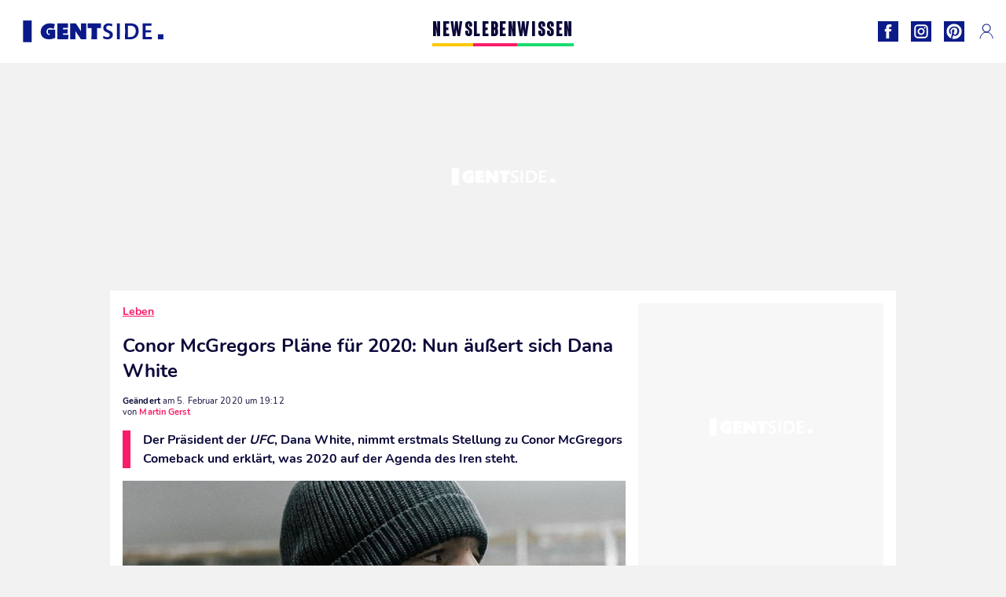

--- FILE ---
content_type: text/html; charset=UTF-8
request_url: https://www.gentside.de/leben/conor-mcgregors-plane-fur-2020-nun-aussert-sich-dana-white_art18987.html
body_size: 82285
content:
 <!DOCTYPE html><html lang="de"><head prefix="og: http://ogp.me/ns# fb: http://ogp.me/ns/fb# article: http://ogp.me/ns/article#"><meta charset="UTF-8"/><meta name="viewport" content="width=device-width, initial-scale=1"><meta name="google-site-verification" content="PxvLnAkkb6Ai0oMA_e6kwk0bIbIoqABHkgTyonXlp6A" /><meta name="p:domain_verify" content="9874436fd7dac2676fc18dd9ffba4693"/><link rel="manifest" href="https://www.gentside.de/manifest.json"><meta name="theme-color" content="#0d1b89"><link rel="shortcut icon" href="https://www.gentside.de/assets/img/favicons/gs/favicon.ico"><link rel="icon" type="image/svg+xml" href="https://www.gentside.de/assets/img/favicons/gs/favicon-16x16.svg"><link href="https://cdn.privacy-mgmt.com/" rel="preconnect" crossorigin="anonymous"><link href="https://gentside-de-v3.gentside.de" rel="preconnect" crossorigin="anonymous"><link href="https://www.googletagmanager.com" rel="preconnect" crossorigin><link href="https://securepubads.g.doubleclick.net/" rel="preconnect" crossorigin><link href="https://mcdp-chidc2.outbrain.com" rel="preconnect" crossorigin><link href="https://log.outbrainimg.com" rel="preconnect" crossorigin><link href="http://tr.outbrain.com/" rel="preconnect" crossorigin><link href="https://cherry.img.pmdstatic.net/" rel="preconnect" crossorigin><link href="https://tv.gentside.de/" rel="preconnect" crossorigin><link href="https://cherry.img.pmdstatic.net/" rel="preconnect" crossorigin><link rel="preload" href="https://www.gentside.de/assets/fonts/Nunito-Regular.woff2?display=swap" as="font" type="font/woff2" crossorigin="anonymous" /><link rel="preload" href="https://www.gentside.de/assets/fonts/Nunito-Black.woff2?display=swap" as="font" type="font/woff2" crossorigin="anonymous" /><link rel="preload" href="https://www.gentside.de/assets/fonts/Nunito-Bold.woff2?display=swap" as="font" type="font/woff2" crossorigin="anonymous" /><link rel="preload" href="https://www.gentside.de/assets/fonts/Coluna-Bold.woff2?display=swap" as="font" type="font/woff2" crossorigin="anonymous" /><link rel="preload" href="https://cherry.img.pmdstatic.net/fit/https.3A.2F.2Fimg.2Egentside.2Ede.2Fs3.2Fdegts.2F1024.2Fkampfsport.2Fdefault_2019-12-17_80191350-2ea4-4a07-a4a0-6bd1259d9d61.2Ejpeg/640x360/quality/80/conor-mcgregor.jpg" media="(max-width: 820px)" as="image" fetchpriority="high"><link rel="preload" href="https://cherry.img.pmdstatic.net/fit/https.3A.2F.2Fimg.2Egentside.2Ede.2Fs3.2Fdegts.2F1280.2Fkampfsport.2Fdefault_2019-12-17_80191350-2ea4-4a07-a4a0-6bd1259d9d61.2Ejpeg/1280x720/quality/80/conor-mcgregor.jpg" media="(min-width: 821px)" as="image" fetchpriority="high"><link rel="preconnect" href="https://www.gentside.de/xhr/popup/category" as="fetch" crossorigin="anonymous" ><link rel="preconnect" href="https://www.gentside.de/xhr/popup/contact" as="fetch" crossorigin="anonymous" ><link rel="stylesheet" href="https://www.gentside.de/assets/two/gs/common.css?t=5dc61315629a" /><link rel="stylesheet" href="https://www.gentside.de/assets/two/gs/article.css?t=e704025d3cf3" /><style> :root { --theme-channel: #FA1C6B; } .news { --theme-channel: #FDC900; } .leben { --theme-channel: #FA1C6B; } .wissen { --theme-channel: #1BDC6F; } </style><meta property="fb:app_id" content="185542931481757"><meta property="fb:admins" content="654691368"><meta property="fb:pages" content="1583829995168393"><meta property="og:title" content="Conor McGregors Pläne für 2020: Nun äußert sich Dana White"><meta property="og:type" content="article"><meta property="og:image" content="https://cherry.img.pmdstatic.net/fit/https.3A.2F.2Fimg.2Egentside.2Ede.2Fs3.2Fdegts.2F1280.2Fkampfsport.2Fdefault_2019-12-17_80191350-2ea4-4a07-a4a0-6bd1259d9d61.2Ejpeg/1200x675/quality/80/conor-mcgregor.jpg"><meta property="og:image:width" content="1200"><meta property="og:image:height" content="675"><meta property="og:url" content="https://www.gentside.de/leben/conor-mcgregors-plane-fur-2020-nun-aussert-sich-dana-white_art18987.html"><meta property="og:description" content="Der Präsident der UFC, Dana White, nimmt erstmals Stellung zu Conor McGregors Comeback und erklärt, was 2020 auf der Agenda des Iren steht.…"><meta property="og:locale" content="de_DE"><meta property="og:site_name" content="Gentside Deutschland"><meta property="article:published_time" content="2019-12-18T12:00:00+01:00"><meta property="article:modified_time" content="2020-02-05T19:12:40+01:00"><meta property="article:section" content="Leben"><meta property="article:tag" content="kampfsport"><meta property="article:tag" content="dana white"><meta property="article:tag" content="conor mcgregor"><meta name="twitter:card" content="summary_large_image"><meta name="twitter:title" content="Conor McGregors Pläne für 2020: Nun äußert sich Dana White…"><meta name="twitter:description" content="Der Präsident der UFC, Dana White, nimmt erstmals Stellung zu Conor McGregors Comeback und erklärt, was 2020 auf der Agenda des Iren steht.…"><meta name="twitter:image" content="https://cherry.img.pmdstatic.net/fit/https.3A.2F.2Fimg.2Egentside.2Ede.2Fs3.2Fdegts.2F1280.2Fkampfsport.2Fdefault_2019-12-17_80191350-2ea4-4a07-a4a0-6bd1259d9d61.2Ejpeg/1200x675/quality/80/conor-mcgregor.jpg"><meta name="description" content="Der Präsident der UFC, Dana White, nimmt erstmals Stellung zu Conor McGregors Comeback und erklärt, was 2020 auf der Agenda des Iren steht.…"><meta name="robots" content="index,follow,max-snippet:-1,max-image-preview:large,max-video-preview:-1"><meta name="news_keywords" content="kampfsport,dana white,conor mcgregor"><title>Conor McGregors Pläne für 2020: Nun äußert sich Dana White</title><link href="https://www.gentside.de/leben/conor-mcgregors-plane-fur-2020-nun-aussert-sich-dana-white_art18987.html" rel="canonical"><script type="application/ld+json">{"@context":"https:\/\/schema.org","@type":"NewsArticle","headline":"Conor McGregors Pläne für 2020: Nun äußert sich Dana White","articleBody":"Über ein Jahr nach seinem ersten großen Comeback in die UFC, ist Conor McGregor jetzt wieder bereit, ins Oktagon zu steigen, das ihn zu dem Superstar gemacht hat, der er heute ist. Am 18. Januar 2020 wird der Ire im Main Event der UFC 246 Donald Cerrone im Weltergewicht gegenüber treten.Mutige Wahl Eine gewagte Wahl, die bei den Fans des Notorious teilweise für Unverständnis sorgt. Jetzt erklärt Dana White, der Präsident der UFC, warum sich McGregor für diese Gewichtsklasse entschieden hat:Conor will im Weltergewicht kämpfen. Grund dafür ist hauptsächlich, dass er nicht auf 155 Pfund runtergehen will. Er und Cerrone haben bereits im Weltergewicht gekämpft. Er hofft, Cerrone besiegen zu können und so schnellstmöglich eine Chance auf sein Rematch gegen Khabib zu bekommen. Er hat keine Lust auf zwei Weight-Cuts. Am jetzigen Punkt seiner Karriere braucht er unbedingt einen Sieg und nimmt den Kampf und die Vorbereitung entsprechend ernst. View this post on Instagram 14 rounds completed today at the School of Excellence, Crumlin Boxing Club. A post shared by Conor McGregor Official (@thenotoriousmma) on Dec 7, 2019 at 8:19am PST Ein Kampf um den BMF-Titel?Auch wenn Khabib Nurmagomedov Conor McGregors Hauptziel ist, steht auch Jorge Masvidal ganz oben auf der Liste potenzieller Gegner. Dana White erklärt bezüglich eines möglichen BMF-Kampfes: \"Conor hat mir gesagt, dass er auf jeden Fall gegen Masvidal antreten will. Wir werden sehen, was passiert.\" View this post on Instagram Change your life 2020 with @mcgregorfast! Swipe to succeed 📈 Happy holidays everyone! A post shared by Conor McGregor Official (@thenotoriousmma) on Dec 14, 2019 at 4:48pm PST Donald Cerrone, Jorge Masvidal und Khabib – sie alle innerhalb eines Jahres? Conor McGregor hat scheinbar Großes vor und will bei seinem Comeback sicher nicht nur eine Statistenrolle spielen.","author":{"@type":"Person","name":"Martin Gerst"},"publisher":{"@type":"Organization","name":"Gentside Deutschland","url":"https:\/\/www.gentside.de\/","logo":{"@type":"ImageObject","url":"https:\/\/www.gentside.de\/assets\/img\/gs.png"},"sameAs":["https:\/\/www.facebook.com\/GentsideDE\/","https:\/\/www.instagram.com\/gentside.de\/","https:\/\/www.pinterest.com\/gentside_de\/"]},"image":{"@type":"ImageObject","url":"https:\/\/cherry.img.pmdstatic.net\/fit\/https.3A.2F.2Fimg.2Egentside.2Ede.2Fs3.2Fdegts.2F1280.2Fkampfsport.2Fdefault_2019-12-17_80191350-2ea4-4a07-a4a0-6bd1259d9d61.2Ejpeg\/1200x675\/quality\/80\/conor-mcgregor.jpg","width":1200,"height":675},"mainEntityOfPage":{"@type":"WebPage","@id":"https:\/\/www.gentside.de\/leben\/conor-mcgregors-plane-fur-2020-nun-aussert-sich-dana-white_art18987.html","breadcrumb":{"@type":"BreadcrumbList","itemListElement":[{"@type":"ListItem","position":1,"name":"Leben","item":"https:\/\/www.gentside.de\/leben"},{"@type":"ListItem","position":2,"name":"kampfsport","item":"https:\/\/www.gentside.de\/tag\/kampfsport"}]}},"datePublished":"2019-12-18T12:00:00+01:00","url":"https:\/\/www.gentside.de\/leben\/conor-mcgregors-plane-fur-2020-nun-aussert-sich-dana-white_art18987.html","thumbnailUrl":"https:\/\/cherry.img.pmdstatic.net\/fit\/https.3A.2F.2Fimg.2Egentside.2Ede.2Fs3.2Fdegts.2F480.2Fkampfsport.2Fdefault_2019-12-17_80191350-2ea4-4a07-a4a0-6bd1259d9d61.2Ejpeg\/480x270\/quality\/80\/conor-mcgregor.jpg","articleSection":"Leben","creator":{"@type":"Person","name":"Martin Gerst"},"keywords":["kampfsport","dana white","conor mcgregor"],"description":"Der Präsident der UFC, Dana White, nimmt erstmals Stellung zu Conor McGregors Comeback und erklärt, was 2020 auf der Agenda des Iren steht. ","dateModified":"2020-02-05T19:12:40+01:00","video":{"@type":"VideoObject","image":{"@type":"ImageObject","url":"https:\/\/cherry.img.pmdstatic.net\/fit\/https.3A.2F.2Fimg.2Egentside.2Ede.2Fs3.2Fdegts.2F1280.2Fkampfsport.2Fdefault_2019-12-17_80191350-2ea4-4a07-a4a0-6bd1259d9d61.2Ejpeg\/1200x675\/quality\/80\/conor-mcgregor.jpg","width":1200,"height":675},"description":"Der Präsident der UFC, Dana White, nimmt erstmals Stellung zu Conor McGregors Comeback und erklärt, was 2020 auf der Agenda des Iren steht. ","thumbnailUrl":"https:\/\/cherry.img.pmdstatic.net\/fit\/https.3A.2F.2Fimg.2Egentside.2Ede.2Fs3.2Fdegts.2F480.2Fkampfsport.2Fdefault_2019-12-17_80191350-2ea4-4a07-a4a0-6bd1259d9d61.2Ejpeg\/480x270\/quality\/80\/conor-mcgregor.jpg","uploadDate":"2019-12-18T12:00:00+01:00","publisher":{"@type":"Organization","name":"Gentside Deutschland","logo":{"@type":"ImageObject","url":"https:\/\/www.gentside.de\/assets\/img\/gs.png"}},"playerType":"HTML5","embedUrl":"https:\/\/www.dailymotion.com\/embed\/video\/k1fq2Yje0I9cmsxHrhf","name":"Conor McGregors Pläne für 2020: Nun äußert sich Dana White","duration":"PT00H01M02S"}}</script><link rel="preload" href="https://affiliation-v2.services.cerise.media/css/stylePlaceholder.affiliation.min.css" as="style" onload="this.onload=null;this.rel='stylesheet'"><link rel="preload" href="https://affiliation-v2.services.cerise.media/css/affiliation.min.css" as="style" onload="this.onload=null;this.rel='stylesheet'"><noscript><link id="placeholder_affiliation" rel="stylesheet" href="https://affiliation-v2.services.cerise.media/css/stylePlaceholder.affiliation.min.css"><link id="css_affiliation" rel="stylesheet" href="https://affiliation-v2.services.cerise.media/css/affiliation.min.css"></noscript><script> window.cherryStore = { assetsPath: "https://www.gentside.de/assets/", imgPath: "https://www.gentside.de/assets/img/", environments: { pageName: "page-article", pageType: "type-video", ajax: !!"", device: "desktop", mobile: !!"", tablet: !!"", desktop: !!"1", bot: !!"", env: "prod", }, website: { abbr: "GENDE", theme: "two", code_lang: "de_DE", country: "DE", lang: "de", host: "www.gentside.de", prefix: "gs", group: "Gentside", group_prefix: "gs", }, analytics: { dimensions: {"dimension2":"video","dimension3":"www","dimension5":18987,"dimension6":"Leben","dimension9":"web","dimension10":"Other","dimension16":"L","dimension17":4,"dimension24":"video","dimension26":"e8e802ce-2e4c-4145-a440-5973593a6569"}, metrics: "", }, urls: { contact: "https://www.gentside.de/xhr/contact/", popup: "https://www.gentside.de/xhr/popup/", podcasts: "", }, trackings: {"ividence":false,"firefly":"\/\/fly.gentside.de\/","mediego":false,"mediarithmics":"pm-gentside-de","facebook":"1016216741814975","facebook_pages":"1583829995168393","facebook_app_id":"185542931481757","facebook_admin_id":"654691368","twitter":"o4phj","analytics":"UA-70272366-1","sticky":true,"ias":"10763","snapchat":"8c9e6c94-a168-47f9-930b-d1e003076be8","taboola":"1160476","tradedoubler":false,"adways":"vfztBtd","mediametrie":false,"estatNetMeasur":false,"adrock":"fd0fb87f-93ff-4994-b0b0-ec3bd6cb1cc4","squadata":false,"comscore":"19763370","skimlinks":false,"ab_tasty":false,"id5":"169","confiant":"NJJp-JaWVAuzzBULb9NCdlIRzgg","pandg":false,"searchconsole":"PxvLnAkkb6Ai0oMA_e6kwk0bIbIoqABHkgTyonXlp6A","outbrain":"006add8f2d8cc8a60e8f3b71463b028003,005cec9f7f96bae12feb6a8aa75c823f61,004c4e978a282f3d18936c48a35c31f2ce,00776e66133c6b9388e60c90fe660fd53d,00531bd4df222ae4c54cdf3d0fa682e916,004ff6c6be1239b288562e36a466c959bb,003891eec21b7ba5ff7a898aba53a6fe89,00c857bd48ada55aad1aea18c3281e585c,0066b802ec8bbf3c015dddbf270ba3c222,00677a82d708370adfed1ef0125c9a317b","criteo":false,"nonliCode":"1433","nonliUrl":"https:\/\/l.gentside.de\/sdk.js"}, pwa: {"enabled":"1"}, batch: {"vapidPublicKey":"BBsb1CGQRPeVriL0ToTDHfdHvgqJO2TWu0dfKixENuN+7\/dmf85gF4rpsmKoHH\/MhT\/ReRqhZvBLxcQV8wGX1nk=","newsVapidPublicKey":"BEIH2SwiWKYf128QNe2+C6mot1LnJBZ83vBsYQLNPIpD\/pp7ASVd5ykyHiw3aXtA\/0Gkh8tJZ++RK9dzv83aj+0=","authKey":"2.bSBFdvx1KSnQRHzwXyaLVLvo6x8+qX1b1r63igMr2Zo=","newsAuthKey":"2.+M5pKn3Jt+bx6I7BzXkD6KvA3p5sxv5RcUhiYoHqjUU=","subdomain":"gentside.de","newsSubdomain":"news.gentside.de","apiKey":"D453BC1542A442A686DB687C27DAA078","newsApiKey":"33CF17679BB2444C84A018424F189893","text":"Verpassen Sie keine unserer Neuigkeiten!","positiveSubBtnLabel":"Abonnieren Sie","negativeBtnLabel":"Nein danke","backgroundColor":"#0d1b89","hoverBackgroundColor":"#0d1b89","textColor":"#FFFFFF"}, gdpr: {"cdn":"https:\/\/gentside-de-v3.gentside.de","privacy_manager":"371922","notice_url":false,"confirmation":false,"consent_scroll":false}, pmc: {"env":false,"starter":false,"bookmark":false,"coreads":"https:\/\/tra.scds.pmdstatic.net\/advertising-core\/5\/core-ads.js","newsletter":false,"notifications":false}, abtest: {"enable":false,"conditions":null,"apply":false,"status":0}, isNewsDomain: 0 }; </script><script> cherryStore['article'] = { id: "18987", name: "Conor\u0020McGregors\u0020Pl\u00E4ne\u0020f\u00FCr\u00202020\u003A\u0020Nun\u0020\u00E4u\u00DFert\u0020sich\u0020Dana\u0020White", type: "video", url: "https://www.gentside.de/leben/conor-mcgregors-plane-fur-2020-nun-aussert-sich-dana-white_art18987.html", description: "Der\u0020Pr\u00E4sident\u0020der\u0020UFC,\u0020Dana\u0020White,\u0020nimmt\u0020erstmals\u0020Stellung\u0020zu\u0020Conor\u0020McGregors\u0020Comeback\u0020und\u0020erkl\u00E4rt,\u0020was\u00202020\u0020auf\u0020der\u0020Agenda\u0020des\u0020Iren\u0020steht.", publishDate: "2019-12-18T12:00:00+01:00", author: "Martin Gerst", category: { label: "Leben", slug: "leben" }, firstTag: "kampfsport", urlSlug: "conor-mcgregors-plane-fur-2020-nun-aussert-sich-dana-white_art18987.html", brandSafety: false, keywords: [ "kampfsport","dana white","conor mcgregor" ], pictures: [ { url: 'https:https://img.gentside.de/s3/degts/kampfsport/default_2019-12-17_80191350-2ea4-4a07-a4a0-6bd1259d9d61.jpeg', height: 576, width: 1024 }, ], tags: [ {url: 'https://www.gentside.de/tag/kampfsport', name: 'kampfsport', slug: 'kampfsport'}, {url: 'https://www.gentside.de/tag/dana-white', name: 'dana white', slug: 'dana-white'}, {url: 'https://www.gentside.de/tag/conor-mcgregor', name: 'conor mcgregor', slug: 'conor-mcgregor'}, ], scripts: {"urls":["\/\/platform.instagram.com\/en_US\/embeds.js"],"inline":[""]}, media: null, news: 0, player: false, canals: ["Google Actualit\u00e9s","FlipBoard","MSN","Upday","Sony","Squid App","Verizon","Bundle News","Organique"], }; cherryStore['article']['player'] = {"channel":"news","owner":"x2958e9","owner.username":"Gentside-DE","owner.screenname":"Gentside DE","id":"k1fq2Yje0I9cmsxHrhf","private_id":"k1fq2Yje0I9cmsxHrhf","updated_time":1649172025,"tags":"uuid_e8e802ce-2e4c-4145-a440-5973593a6569,guid_18987,kampfsport,dana-white,conor-mcgregor","title":"Conor McGregors Pl\u00e4ne f\u00fcr 2020: Nun \u00e4u\u00dfert sich Dana White","width":1920,"height":1080,"thumbnail_url":"https:\/\/s2.dmcdn.net\/v\/ThdDH1YJ5uv9JP9-C","duration":62,"site":"Dailymotion","public_id":"x88h9ox","embed_url":"https:\/\/www.dailymotion.com\/embed\/video\/k1fq2Yje0I9cmsxHrhf","canonical":"http:\/\/dailymotion.com\/video\/x88h9ox","media":"player","player_id":"xu8fw","player_name":"Gentside DE - Player Leader Autoplay"}; </script></head><body class="desktop page-article type-video" data-pmc-starter-conf='{"ua":"UA-70272366-1"}'><header class="header"><nav class="navbar"><ul class="navigation"><li><div class="navbar__button navbar__button--menu btn-menu"></div></li><li class="navbar__logo"><a href="https://www.gentside.de/" class="navbar__button navbar__button--logo" title="Gentside Deutschland"></a></li><li class="topbar"><div class="topbar__socials"><ul><li><a class="topbar__socials--facebook" title="Gentside Deutschland" target="_blank" rel="noopener nofollow" href="https://www.facebook.com/GentsideDE/"></a></li><li><a class="topbar__socials--instagram" title="Gentside Deutschland" target="_blank" rel="noopener nofollow" href="https://www.instagram.com/gentside.de/"></a></li><li><a class="topbar__socials--pinterest" title="Gentside Deutschland" target="_blank" rel="noopener nofollow" href="https://www.pinterest.com/gentside_de/"></a></li></ul></div><div class="navbar__button navbar__button--pmc pmc-authentification" id="pmc-auth"><span>Connexion</span></div><div class="navbar__button navbar__button--pmc" id="pmc-account"><span>Mon compte</span><div class="navbar__button navbar__button--pmc__dropdown"><ul><li class="pmc-profile">Mon profil</li><li class="pmc-custom-link" data-path="bookmark">Mes favoris</li><li class="pmc-local-link" data-path="notifications">Notifications</li><li class="pmc-auth-logout">Déconnexion</li></ul></div></div></li></ul></nav><div class="popup popup-menu popup--close"><div class="popup__overlay"></div><nav class="menu-website"><ul class="menu-website__categories"><li class="menu-website__category menu-website__category--children news"><a href="https://www.gentside.de/news" class="menu-website__title" >NEWS</a><div class="menu-website__button"></div><ul class="menu-website__subcategories"><li><a href="https://www.gentside.de/news/deutschland" class="menu-website__subtitle" >DEUTSCHLAND</a></li><li><a href="https://www.gentside.de/news/welt" class="menu-website__subtitle" >WELT</a></li><li class="empty"></li><li class="empty"></li></ul></li><li class="menu-website__category menu-website__category--children leben"><a href="https://www.gentside.de/leben" class="menu-website__title" >LEBEN</a><div class="menu-website__button"></div><ul class="menu-website__subcategories"><li><a href="https://www.gentside.de/leben/stories" class="menu-website__subtitle" >STORIES</a></li><li><a href="https://www.gentside.de/leben/gesundheit" class="menu-website__subtitle" >GESUNDHEIT</a></li><li><a href="https://www.gentside.de/leben/liebe" class="menu-website__subtitle" >LIEBE</a></li><li><a href="https://www.gentside.de/leben/persoenlichkeit" class="menu-website__subtitle" >PERSÖNLICHKEIT</a></li><li><a href="https://www.gentside.de/leben/tipp" class="menu-website__subtitle" >TIPP</a></li></ul></li><li class="menu-website__category menu-website__category--children wissen"><a href="https://www.gentside.de/wissen" class="menu-website__title" >WISSEN</a><div class="menu-website__button"></div><ul class="menu-website__subcategories"><li><a href="https://www.gentside.de/wissen/entdeckung" class="menu-website__subtitle" >ENTDECKUNG</a></li><li><a href="https://www.gentside.de/wissen/technik" class="menu-website__subtitle" >TECHNIK</a></li><li class="empty"></li><li class="empty"></li></ul></li></ul><ul class="menu-website__links"><li class="menu-website--newsletter"><div class="menu-website__link newsletter-open" data-origin="menu">Newsletter</div></li><li><a class="menu-website__link" href="https://www.gentside.de/about-us.html">Über uns</a></li><li><a class="menu-website__link" href="https://www.prismamedia.com/terms-de/" target="_blank">Impressum</a></li><li><div class="menu-website__link popup-contact--trigger">Kontakt</div></li></ul></nav></div></header><div class="special" id="special-container"><div class="ads-core-placer" id="special" data-ads-core='{"device": "desktop,tablet,mobile", "type": "Out-Of-Banner"}'></div></div><div class="data_tester" id="data_tester-container"><div class="ads-core-placer" id="data_tester" data-ads-core='{"device": "desktop,tablet,mobile", "type": "Out-Of-Banner2"}'></div></div><div class="interstitial" id="interstitial-container"><div class="ads-core-placer" id="interstitial" data-ads-core='{"device": "desktop,tablet,mobile", "type": "Postitiel"}'></div></div><div class="postitiel_v2" id="postitiel_v2-container"><div class="ads-core-placer" id="postitiel_v2" data-ads-core='{"device": "desktop,tablet,mobile", "type": "Postitiel_V2"}'></div></div><div class="footer-web" id="footer_web-container"><div class="ads-core-placer" id="footer_web" data-ads-core='{"device": "desktop,tablet,mobile", "type": "footer-web"}'></div></div><section id="corps" class="article-container navbar--fix"><div class="coreads-skin-wrapper"><div class="placeholder-ad placeholder-ad--banner desktop-ad tablet-ad" id="banner-container"><div class="ads-core-placer" id="banner" data-ads-core='{"device": "desktop,tablet", "type": "Banniere-Haute"}'></div></div></div><article class="site_content post article layout-grid " data-id="18987" data-bone-id="e8e802ce-2e4c-4145-a440-5973593a6569" ><div class="layout-grid__inner post-grid-order"><div data-grid-order="content" class="layout-grid__cell layout-grid__cell--span-8-desktop"><div class="post-breadcrumb"><nav class="breadcrumb"><a href="https://www.gentside.de/leben">Leben</a></nav></div><h1 class="post-title">Conor McGregors Pläne für 2020: Nun äußert sich Dana White</h1><div class="post-author"><div><div><span class="post-author--bold">Geändert </span><span><time datetime="2020-02-05T19:12:40+01:00">am 5. Februar 2020 um 19:12</time></span></div><span class="post-author"> von </span><span class="post-author--nickname">Martin Gerst </span></div></div><div class="post-summary"><p><strong>Der Präsident der </strong><strong><em>UFC</em></strong><strong>, Dana White, nimmt erstmals Stellung zu Conor McGregors Comeback und erklärt, was 2020 auf der Agenda des Iren steht. </strong></p></div><div id="player" class="prisma-player post-player" data-ads-core='{"playerId": "xu8fw", "playerName": "Gentside DE - Player Leader Autoplay", "playerProvider": "Dailymotion", "playerVideoId": "k1fq2Yje0I9cmsxHrhf", "playerPosition": "Leader", "playerPartner": "" }' data-embed="default"><figure class="post-figure"><picture><source srcset="https://cherry.img.pmdstatic.net/fit/https.3A.2F.2Fimg.2Egentside.2Ede.2Fs3.2Fdegts.2F1024.2Fkampfsport.2Fdefault_2019-12-17_80191350-2ea4-4a07-a4a0-6bd1259d9d61.2Ejpeg/640x360/quality/80/conor-mcgregor.jpg 1x" media="(max-width: 820px)"><source srcset="https://cherry.img.pmdstatic.net/fit/https.3A.2F.2Fimg.2Egentside.2Ede.2Fs3.2Fdegts.2F1280.2Fkampfsport.2Fdefault_2019-12-17_80191350-2ea4-4a07-a4a0-6bd1259d9d61.2Ejpeg/1280x720/quality/80/conor-mcgregor.jpg 1x" media="(min-width: 821px)"><img srcset="https://cherry.img.pmdstatic.net/fit/https.3A.2F.2Fimg.2Egentside.2Ede.2Fs3.2Fdegts.2F1024.2Fkampfsport.2Fdefault_2019-12-17_80191350-2ea4-4a07-a4a0-6bd1259d9d61.2Ejpeg/640x360/quality/80/conor-mcgregor.jpg" alt="Conor McGregor" class="post-figure__img" src="[data-uri]"></picture><div class="post-figure__copyright">&copy; thenotoriousmma@Instagram</div><figcaption class="post-figure__title">Conor McGregor</figcaption></figure></div><div class="post-social"><div class="button-share"><div class="button-share__bar"><a href="https://www.facebook.com/sharer/sharer.php?u=https%3A%2F%2Fwww.gentside.de%2Fleben%2Fconor-mcgregors-plane-fur-2020-nun-aussert-sich-dana-white_art18987.html" rel="nofollow noopener" target="_blank" class="button-share__media button-share__media--facebook" data-share="facebook" title="Auf Facebook teilen"></a><a href="mailto:?subject=Conor McGregors Pläne für 2020: Nun äußert sich Dana White&amp;body=https%3A%2F%2Fwww.gentside.de%2Fleben%2Fconor-mcgregors-plane-fur-2020-nun-aussert-sich-dana-white_art18987.html" rel="nofollow noopener" class="button-share__media button-share__media--mail" data-share="mail" title="Als Mail versenden"></a><a href="https://www.beloud.com/share?url=https%3A%2F%2Fwww.gentside.de%2Fleben%2Fconor-mcgregors-plane-fur-2020-nun-aussert-sich-dana-white_art18987.html" rel="nofollow noopener" target="_blank" class="button-share__media button-share__media--beloud" data-share="beloud" title="Auf Flipboard teilen"></a><a href="https://twitter.com/share?text=Conor+McGregors+Pl%C3%A4ne+f%C3%BCr+2020%3A+Nun+%C3%A4u%C3%9Fert+sich+Dana+White&amp;url=https%3A%2F%2Fwww.gentside.de%2Fleben%2Fconor-mcgregors-plane-fur-2020-nun-aussert-sich-dana-white_art18987.html&amp;via=Gentside+Deutschland" rel="nofollow noopener" target="_blank" class="button-share__media button-share__media--twitter" data-share="twitter" title="Tweeter"></a><a href="https://pinterest.com/pin/create/button/?url=https%3A%2F%2Fwww.gentside.de%2Fleben%2Fconor-mcgregors-plane-fur-2020-nun-aussert-sich-dana-white_art18987.html&amp;media=https%3A%2F%2Fimg.gentside.de%2Fs3%2Fdegts%2F1024%2Fkampfsport%2Fdefault_2019-12-17_80191350-2ea4-4a07-a4a0-6bd1259d9d61.jpeg&amp;description=Conor+McGregors+Pl%C3%A4ne+f%C3%BCr+2020%3A+Nun+%C3%A4u%C3%9Fert+sich+Dana+White" rel="nofollow noopener" data-pin-custom="true" target="_blank" class="button-share__media button-share__media--pinterest" data-share="pinterest" title="Pin it"></a></div></div></div><div class="placeholder-ad placeholder-ad--pave mobile-ad" id="pave_haut_mobile-container"><div class="ads-core-placer" id="pave_haut_mobile" data-ads-core='{"device": "mobile", "type": "Pave-Haut"}'></div></div><div class="post-body post-body__content"><p>Über ein Jahr nach seinem ersten großen Comeback in die <em>UFC</em>, ist Conor McGregor jetzt wieder bereit, ins Oktagon zu steigen, das ihn zu dem Superstar gemacht hat, der er heute ist. <a href="https://www.gentside.de/leben/es-ist-offiziell-conor-mcgregor-gibt-das-datum-fur-sein-comeback-bekannt_art18707.html" >Am 18. Januar 2020 </a>wird der Ire im Main Event der <em>UFC 246</em><a href="https://www.gentside.de/leben/conor-mcgregors-comeback-endlich-steht-sein-gegner-fest_art18902.html" >Donald Cerrone im Weltergewicht gegenüber treten.</a></p><h2 id="74q57">Mutige Wahl </h2><p>Eine gewagte Wahl, die bei den Fans des <em>Notorious</em> teilweise für Unverständnis sorgt. Jetzt erklärt Dana White, der Präsident der <em>UFC</em>, warum sich McGregor für diese Gewichtsklasse entschieden hat:</p><div class="placeholder-ad placeholder-ad--intext mobile-ad" id="pave_content_mobile-container"><div class="ads-core-placer" id="pave_content_mobile" data-ads-core='{"device": "mobile", "type": "Pave-Haut2"}'></div></div><blockquote>Conor will im Weltergewicht kämpfen. Grund dafür ist hauptsächlich, dass er nicht auf 155 Pfund runtergehen will. Er und Cerrone haben bereits im Weltergewicht gekämpft. Er hofft, Cerrone besiegen zu können und so schnellstmöglich eine Chance auf sein Rematch gegen Khabib zu bekommen. Er hat keine Lust auf zwei Weight-Cuts. </blockquote><div class="placeholder-ad placeholder-ad--intext desktop-ad tablet-ad" id="pave_content_desktop-container"><div class="ads-core-placer" id="pave_content_desktop" data-ads-core='{"device": "desktop,tablet", "type": "Pave-Haut2-Desktop"}'></div></div><blockquote>Am jetzigen Punkt seiner Karriere braucht er unbedingt einen Sieg und nimmt den Kampf und die Vorbereitung entsprechend ernst.</blockquote><div class="placeholder-ad placeholder-ad--intext mobile-ad" id="pave_content_mobile1-container"><div class="ads-core-placer" id="pave_content_mobile1" data-ads-core='{"device": "mobile", "type": "Pave-Haut2"}'></div></div><figure data-type="media" data-key="dpgqs" data-site="Instagram"><blockquote class="instagram-media" data-instgrm-captioned data-instgrm-permalink="https://www.instagram.com/p/B5xxSCXJjYx/?utm_source=ig_embed&amp;utm_campaign=loading" data-instgrm-version="12" style=" background:#FFF; border:0; border-radius:3px; box-shadow:0 0 1px 0 rgba(0,0,0,0.5),0 1px 10px 0 rgba(0,0,0,0.15); margin: 1px; max-width:658px; min-width:326px; padding:0; width:99.375%; width:-webkit-calc(100% - 2px); width:calc(100% - 2px);"><div style="padding:16px;"><a href="https://www.instagram.com/p/B5xxSCXJjYx/?utm_source=ig_embed&amp;utm_campaign=loading" style=" background:#FFFFFF; line-height:0; padding:0 0; text-align:center; text-decoration:none; width:100%;" target="_blank"><div style=" display: flex; flex-direction: row; align-items: center;"><div style="background-color: #F4F4F4; border-radius: 50%; flex-grow: 0; height: 40px; margin-right: 14px; width: 40px;"></div><div style="display: flex; flex-direction: column; flex-grow: 1; justify-content: center;"><div style=" background-color: #F4F4F4; border-radius: 4px; flex-grow: 0; height: 14px; margin-bottom: 6px; width: 100px;"></div><div style=" background-color: #F4F4F4; border-radius: 4px; flex-grow: 0; height: 14px; width: 60px;"></div></div></div><div style="padding: 19% 0;"></div><div style="display:block; height:50px; margin:0 auto 12px; width:50px;"><svg width="50px" height="50px" viewBox="0 0 60 60" version="1.1" xmlns="https://www.w3.org/2000/svg" xmlns:xlink="https://www.w3.org/1999/xlink"><g stroke="none" stroke-width="1" fill="none" fill-rule="evenodd"><g transform="translate(-511.000000, -20.000000)" fill="#000000"><g><path d="M556.869,30.41 C554.814,30.41 553.148,32.076 553.148,34.131 C553.148,36.186 554.814,37.852 556.869,37.852 C558.924,37.852 560.59,36.186 560.59,34.131 C560.59,32.076 558.924,30.41 556.869,30.41 M541,60.657 C535.114,60.657 530.342,55.887 530.342,50 C530.342,44.114 535.114,39.342 541,39.342 C546.887,39.342 551.658,44.114 551.658,50 C551.658,55.887 546.887,60.657 541,60.657 M541,33.886 C532.1,33.886 524.886,41.1 524.886,50 C524.886,58.899 532.1,66.113 541,66.113 C549.9,66.113 557.115,58.899 557.115,50 C557.115,41.1 549.9,33.886 541,33.886 M565.378,62.101 C565.244,65.022 564.756,66.606 564.346,67.663 C563.803,69.06 563.154,70.057 562.106,71.106 C561.058,72.155 560.06,72.803 558.662,73.347 C557.607,73.757 556.021,74.244 553.102,74.378 C549.944,74.521 548.997,74.552 541,74.552 C533.003,74.552 532.056,74.521 528.898,74.378 C525.979,74.244 524.393,73.757 523.338,73.347 C521.94,72.803 520.942,72.155 519.894,71.106 C518.846,70.057 518.197,69.06 517.654,67.663 C517.244,66.606 516.755,65.022 516.623,62.101 C516.479,58.943 516.448,57.996 516.448,50 C516.448,42.003 516.479,41.056 516.623,37.899 C516.755,34.978 517.244,33.391 517.654,32.338 C518.197,30.938 518.846,29.942 519.894,28.894 C520.942,27.846 521.94,27.196 523.338,26.654 C524.393,26.244 525.979,25.756 528.898,25.623 C532.057,25.479 533.004,25.448 541,25.448 C548.997,25.448 549.943,25.479 553.102,25.623 C556.021,25.756 557.607,26.244 558.662,26.654 C560.06,27.196 561.058,27.846 562.106,28.894 C563.154,29.942 563.803,30.938 564.346,32.338 C564.756,33.391 565.244,34.978 565.378,37.899 C565.522,41.056 565.552,42.003 565.552,50 C565.552,57.996 565.522,58.943 565.378,62.101 M570.82,37.631 C570.674,34.438 570.167,32.258 569.425,30.349 C568.659,28.377 567.633,26.702 565.965,25.035 C564.297,23.368 562.623,22.342 560.652,21.575 C558.743,20.834 556.562,20.326 553.369,20.18 C550.169,20.033 549.148,20 541,20 C532.853,20 531.831,20.033 528.631,20.18 C525.438,20.326 523.257,20.834 521.349,21.575 C519.376,22.342 517.703,23.368 516.035,25.035 C514.368,26.702 513.342,28.377 512.574,30.349 C511.834,32.258 511.326,34.438 511.181,37.631 C511.035,40.831 511,41.851 511,50 C511,58.147 511.035,59.17 511.181,62.369 C511.326,65.562 511.834,67.743 512.574,69.651 C513.342,71.625 514.368,73.296 516.035,74.965 C517.703,76.634 519.376,77.658 521.349,78.425 C523.257,79.167 525.438,79.673 528.631,79.82 C531.831,79.965 532.853,80.001 541,80.001 C549.148,80.001 550.169,79.965 553.369,79.82 C556.562,79.673 558.743,79.167 560.652,78.425 C562.623,77.658 564.297,76.634 565.965,74.965 C567.633,73.296 568.659,71.625 569.425,69.651 C570.167,67.743 570.674,65.562 570.82,62.369 C570.966,59.17 571,58.147 571,50 C571,41.851 570.966,40.831 570.82,37.631"></path></g></g></g></svg></div><div style="padding-top: 8px;"><div style=" color:#3897f0; font-family:Arial,sans-serif; font-size:14px; font-style:normal; font-weight:550; line-height:18px;"> View this post on Instagram</div></div><div style="padding: 12.5% 0;"></div><div style="display: flex; flex-direction: row; margin-bottom: 14px; align-items: center;"><div><div style="background-color: #F4F4F4; border-radius: 50%; height: 12.5px; width: 12.5px; transform: translateX(0px) translateY(7px);"></div><div style="background-color: #F4F4F4; height: 12.5px; transform: rotate(-45deg) translateX(3px) translateY(1px); width: 12.5px; flex-grow: 0; margin-right: 14px; margin-left: 2px;"></div><div style="background-color: #F4F4F4; border-radius: 50%; height: 12.5px; width: 12.5px; transform: translateX(9px) translateY(-18px);"></div></div><div style="margin-left: 8px;"><div style=" background-color: #F4F4F4; border-radius: 50%; flex-grow: 0; height: 20px; width: 20px;"></div><div style=" width: 0; height: 0; border-top: 2px solid transparent; border-left: 6px solid #f4f4f4; border-bottom: 2px solid transparent; transform: translateX(16px) translateY(-4px) rotate(30deg)"></div></div><div style="margin-left: auto;"><div style=" width: 0px; border-top: 8px solid #F4F4F4; border-right: 8px solid transparent; transform: translateY(16px);"></div><div style=" background-color: #F4F4F4; flex-grow: 0; height: 12px; width: 16px; transform: translateY(-4px);"></div><div style=" width: 0; height: 0; border-top: 8px solid #F4F4F4; border-left: 8px solid transparent; transform: translateY(-4px) translateX(8px);"></div></div></div></a><p style=" margin:8px 0 0 0; padding:0 4px;"><a href="https://www.instagram.com/p/B5xxSCXJjYx/?utm_source=ig_embed&amp;utm_campaign=loading" style=" color:#000; font-family:Arial,sans-serif; font-size:14px; font-style:normal; font-weight:normal; line-height:17px; text-decoration:none; word-wrap:break-word;" target="_blank">14 rounds completed today at the School of Excellence, Crumlin Boxing Club.</a></p><p style=" color:#c9c8cd; font-family:Arial,sans-serif; font-size:14px; line-height:17px; margin-bottom:0; margin-top:8px; overflow:hidden; padding:8px 0 7px; text-align:center; text-overflow:ellipsis; white-space:nowrap;">A post shared by <a href="https://www.instagram.com/thenotoriousmma/?utm_source=ig_embed&amp;utm_campaign=loading" style=" color:#c9c8cd; font-family:Arial,sans-serif; font-size:14px; font-style:normal; font-weight:normal; line-height:17px;" target="_blank"> Conor McGregor Official</a> (@thenotoriousmma) on <time style=" font-family:Arial,sans-serif; font-size:14px; line-height:17px;" datetime="2019-12-07T16:19:08+00:00">Dec 7, 2019 at 8:19am PST</time></p></div></blockquote></figure><h2 id="bp1du"><strong>Ein Kampf um den BMF-Titel?</strong></h2><p>Auch wenn Khabib Nurmagomedov Conor McGregors Hauptziel ist, steht auch <a href="https://www.gentside.de/leben/conor-mcgregor-gegen-jorge-masvidal-wird-der-wahnsinn-wirklichkeit_art18885.html" >Jorge Masvidal ganz oben auf der Liste potenzieller Gegner.</a> Dana White erklärt bezüglich eines möglichen BMF-Kampfes: "Conor hat mir gesagt, dass er auf jeden Fall gegen Masvidal antreten will. Wir werden sehen, was passiert."</p><div class="placeholder-ad placeholder-ad--intext mobile-ad" id="pave_content_mobile2-container"><div class="ads-core-placer" id="pave_content_mobile2" data-ads-core='{"device": "mobile", "type": "Pave-Haut2"}'></div></div><figure data-type="media" data-key="eh2jc" data-site="Instagram"><blockquote class="instagram-media" data-instgrm-captioned data-instgrm-permalink="https://www.instagram.com/p/B6EtHMNpVHi/?utm_source=ig_embed&amp;utm_campaign=loading" data-instgrm-version="12" style=" background:#FFF; border:0; border-radius:3px; box-shadow:0 0 1px 0 rgba(0,0,0,0.5),0 1px 10px 0 rgba(0,0,0,0.15); margin: 1px; max-width:658px; min-width:326px; padding:0; width:99.375%; width:-webkit-calc(100% - 2px); width:calc(100% - 2px);"><div style="padding:16px;"><a href="https://www.instagram.com/p/B6EtHMNpVHi/?utm_source=ig_embed&amp;utm_campaign=loading" style=" background:#FFFFFF; line-height:0; padding:0 0; text-align:center; text-decoration:none; width:100%;" target="_blank"><div style=" display: flex; flex-direction: row; align-items: center;"><div style="background-color: #F4F4F4; border-radius: 50%; flex-grow: 0; height: 40px; margin-right: 14px; width: 40px;"></div><div style="display: flex; flex-direction: column; flex-grow: 1; justify-content: center;"><div style=" background-color: #F4F4F4; border-radius: 4px; flex-grow: 0; height: 14px; margin-bottom: 6px; width: 100px;"></div><div style=" background-color: #F4F4F4; border-radius: 4px; flex-grow: 0; height: 14px; width: 60px;"></div></div></div><div style="padding: 19% 0;"></div><div style="display:block; height:50px; margin:0 auto 12px; width:50px;"><svg width="50px" height="50px" viewBox="0 0 60 60" version="1.1" xmlns="https://www.w3.org/2000/svg" xmlns:xlink="https://www.w3.org/1999/xlink"><g stroke="none" stroke-width="1" fill="none" fill-rule="evenodd"><g transform="translate(-511.000000, -20.000000)" fill="#000000"><g><path d="M556.869,30.41 C554.814,30.41 553.148,32.076 553.148,34.131 C553.148,36.186 554.814,37.852 556.869,37.852 C558.924,37.852 560.59,36.186 560.59,34.131 C560.59,32.076 558.924,30.41 556.869,30.41 M541,60.657 C535.114,60.657 530.342,55.887 530.342,50 C530.342,44.114 535.114,39.342 541,39.342 C546.887,39.342 551.658,44.114 551.658,50 C551.658,55.887 546.887,60.657 541,60.657 M541,33.886 C532.1,33.886 524.886,41.1 524.886,50 C524.886,58.899 532.1,66.113 541,66.113 C549.9,66.113 557.115,58.899 557.115,50 C557.115,41.1 549.9,33.886 541,33.886 M565.378,62.101 C565.244,65.022 564.756,66.606 564.346,67.663 C563.803,69.06 563.154,70.057 562.106,71.106 C561.058,72.155 560.06,72.803 558.662,73.347 C557.607,73.757 556.021,74.244 553.102,74.378 C549.944,74.521 548.997,74.552 541,74.552 C533.003,74.552 532.056,74.521 528.898,74.378 C525.979,74.244 524.393,73.757 523.338,73.347 C521.94,72.803 520.942,72.155 519.894,71.106 C518.846,70.057 518.197,69.06 517.654,67.663 C517.244,66.606 516.755,65.022 516.623,62.101 C516.479,58.943 516.448,57.996 516.448,50 C516.448,42.003 516.479,41.056 516.623,37.899 C516.755,34.978 517.244,33.391 517.654,32.338 C518.197,30.938 518.846,29.942 519.894,28.894 C520.942,27.846 521.94,27.196 523.338,26.654 C524.393,26.244 525.979,25.756 528.898,25.623 C532.057,25.479 533.004,25.448 541,25.448 C548.997,25.448 549.943,25.479 553.102,25.623 C556.021,25.756 557.607,26.244 558.662,26.654 C560.06,27.196 561.058,27.846 562.106,28.894 C563.154,29.942 563.803,30.938 564.346,32.338 C564.756,33.391 565.244,34.978 565.378,37.899 C565.522,41.056 565.552,42.003 565.552,50 C565.552,57.996 565.522,58.943 565.378,62.101 M570.82,37.631 C570.674,34.438 570.167,32.258 569.425,30.349 C568.659,28.377 567.633,26.702 565.965,25.035 C564.297,23.368 562.623,22.342 560.652,21.575 C558.743,20.834 556.562,20.326 553.369,20.18 C550.169,20.033 549.148,20 541,20 C532.853,20 531.831,20.033 528.631,20.18 C525.438,20.326 523.257,20.834 521.349,21.575 C519.376,22.342 517.703,23.368 516.035,25.035 C514.368,26.702 513.342,28.377 512.574,30.349 C511.834,32.258 511.326,34.438 511.181,37.631 C511.035,40.831 511,41.851 511,50 C511,58.147 511.035,59.17 511.181,62.369 C511.326,65.562 511.834,67.743 512.574,69.651 C513.342,71.625 514.368,73.296 516.035,74.965 C517.703,76.634 519.376,77.658 521.349,78.425 C523.257,79.167 525.438,79.673 528.631,79.82 C531.831,79.965 532.853,80.001 541,80.001 C549.148,80.001 550.169,79.965 553.369,79.82 C556.562,79.673 558.743,79.167 560.652,78.425 C562.623,77.658 564.297,76.634 565.965,74.965 C567.633,73.296 568.659,71.625 569.425,69.651 C570.167,67.743 570.674,65.562 570.82,62.369 C570.966,59.17 571,58.147 571,50 C571,41.851 570.966,40.831 570.82,37.631"></path></g></g></g></svg></div><div style="padding-top: 8px;"><div style=" color:#3897f0; font-family:Arial,sans-serif; font-size:14px; font-style:normal; font-weight:550; line-height:18px;"> View this post on Instagram</div></div><div style="padding: 12.5% 0;"></div><div style="display: flex; flex-direction: row; margin-bottom: 14px; align-items: center;"><div><div style="background-color: #F4F4F4; border-radius: 50%; height: 12.5px; width: 12.5px; transform: translateX(0px) translateY(7px);"></div><div style="background-color: #F4F4F4; height: 12.5px; transform: rotate(-45deg) translateX(3px) translateY(1px); width: 12.5px; flex-grow: 0; margin-right: 14px; margin-left: 2px;"></div><div style="background-color: #F4F4F4; border-radius: 50%; height: 12.5px; width: 12.5px; transform: translateX(9px) translateY(-18px);"></div></div><div style="margin-left: 8px;"><div style=" background-color: #F4F4F4; border-radius: 50%; flex-grow: 0; height: 20px; width: 20px;"></div><div style=" width: 0; height: 0; border-top: 2px solid transparent; border-left: 6px solid #f4f4f4; border-bottom: 2px solid transparent; transform: translateX(16px) translateY(-4px) rotate(30deg)"></div></div><div style="margin-left: auto;"><div style=" width: 0px; border-top: 8px solid #F4F4F4; border-right: 8px solid transparent; transform: translateY(16px);"></div><div style=" background-color: #F4F4F4; flex-grow: 0; height: 12px; width: 16px; transform: translateY(-4px);"></div><div style=" width: 0; height: 0; border-top: 8px solid #F4F4F4; border-left: 8px solid transparent; transform: translateY(-4px) translateX(8px);"></div></div></div></a><p style=" margin:8px 0 0 0; padding:0 4px;"><a href="https://www.instagram.com/p/B6EtHMNpVHi/?utm_source=ig_embed&amp;utm_campaign=loading" style=" color:#000; font-family:Arial,sans-serif; font-size:14px; font-style:normal; font-weight:normal; line-height:17px; text-decoration:none; word-wrap:break-word;" target="_blank">Change your life 2020 with @mcgregorfast! Swipe to succeed 📈 Happy holidays everyone!</a></p><p style=" color:#c9c8cd; font-family:Arial,sans-serif; font-size:14px; line-height:17px; margin-bottom:0; margin-top:8px; overflow:hidden; padding:8px 0 7px; text-align:center; text-overflow:ellipsis; white-space:nowrap;">A post shared by <a href="https://www.instagram.com/thenotoriousmma/?utm_source=ig_embed&amp;utm_campaign=loading" style=" color:#c9c8cd; font-family:Arial,sans-serif; font-size:14px; font-style:normal; font-weight:normal; line-height:17px;" target="_blank"> Conor McGregor Official</a> (@thenotoriousmma) on <time style=" font-family:Arial,sans-serif; font-size:14px; line-height:17px;" datetime="2019-12-15T00:48:16+00:00">Dec 14, 2019 at 4:48pm PST</time></p></div></blockquote></figure><p>Donald Cerrone, Jorge Masvidal und Khabib – sie alle innerhalb eines Jahres? Conor McGregor hat scheinbar Großes vor und will bei seinem Comeback sicher nicht nur eine Statistenrolle spielen.</p><div class="placeholder-ad placeholder-ad--intext mobile-ad" id="pave_content_mobile3-container"><div class="ads-core-placer" id="pave_content_mobile3" data-ads-core='{"device": "mobile", "type": "Pave-Haut2"}'></div></div></div><div class="tags"><div class="tags-container"><a href="https://www.gentside.de/tag/kampfsport" class="tags-button">kampfsport</a><a href="https://www.gentside.de/tag/dana-white" class="tags-button">dana white</a><a href="https://www.gentside.de/tag/conor-mcgregor" class="tags-button">conor mcgregor</a></div></div><div class="post-figure post-figure--next"><picture><source srcset="https://cherry.img.pmdstatic.net/fit/https.3A.2F.2Fimg.2Egentside.2Ede.2Farticle.2Fconor-mcgregor.2Fdana-white-mcgregor_4bbea5ec1ed086534cc016bc0256f3fff4b94bb9.2Ejpg/480x270/quality/80/thumbnail.jpg 1x, https://cherry.img.pmdstatic.net/fit/https.3A.2F.2Fimg.2Egentside.2Ede.2Farticle.2Fconor-mcgregor.2Fdana-white-mcgregor_4bbea5ec1ed086534cc016bc0256f3fff4b94bb9.2Ejpg/960x540/quality/80/thumbnail.jpg 2x" media="(max-width: 480px)"><source srcset="https://cherry.img.pmdstatic.net/fit/https.3A.2F.2Fimg.2Egentside.2Ede.2Farticle.2Fconor-mcgregor.2Fdana-white-mcgregor_4bbea5ec1ed086534cc016bc0256f3fff4b94bb9.2Ejpg/800x450/quality/80/thumbnail.jpg 1x, https://cherry.img.pmdstatic.net/fit/https.3A.2F.2Fimg.2Egentside.2Ede.2Farticle.2Fconor-mcgregor.2Fdana-white-mcgregor_4bbea5ec1ed086534cc016bc0256f3fff4b94bb9.2Ejpg/1600x900/quality/80/thumbnail.jpg 2x" media="(max-width: 839px)"><source srcset="https://cherry.img.pmdstatic.net/fit/https.3A.2F.2Fimg.2Egentside.2Ede.2Farticle.2Fconor-mcgregor.2Fdana-white-mcgregor_4bbea5ec1ed086534cc016bc0256f3fff4b94bb9.2Ejpg/640x360/quality/80/thumbnail.jpg 1x, https://cherry.img.pmdstatic.net/fit/https.3A.2F.2Fimg.2Egentside.2Ede.2Farticle.2Fconor-mcgregor.2Fdana-white-mcgregor_4bbea5ec1ed086534cc016bc0256f3fff4b94bb9.2Ejpg/1280x720/quality/80/thumbnail.jpg 2x" media="(min-width: 840px)"><img srcset="https://cherry.img.pmdstatic.net/fit/https.3A.2F.2Fimg.2Egentside.2Ede.2Farticle.2Fconor-mcgregor.2Fdana-white-mcgregor_4bbea5ec1ed086534cc016bc0256f3fff4b94bb9.2Ejpg/480x270/quality/80/thumbnail.jpg" alt="Dana White reagiert auf die Niederlage von Conor McGregor" class="post-figure__img" loading="lazy" src="[data-uri]"></picture><a class="post-figure__text" data-title="Nächster Artikel" href="https://www.gentside.de/leben/dana-white-reagiert-auf-die-niederlage-von-conor-mcgregor_art14260.html"> Dana White reagiert auf die Niederlage von Conor McGregor </a></div><div id="outbrain" class="placeholder-ad--outbrain"><div class="OUTBRAIN" data-src="https://www.gentside.de/leben/conor-mcgregors-plane-fur-2020-nun-aussert-sich-dana-white_art18987.html" data-widget-id="AR_2"></div></div><div class="placeholder-ad placeholder-ad--pave mobile-ad" id="pave_bas_mobile-container"><div class="ads-core-placer" id="pave_bas_mobile" data-ads-core='{"device": "mobile", "type": "Pave-Bas"}'></div></div><div class="related"><div class="related__title">Auch interessant</div><div class="card-related--scroll"><article><div class="card-two card-two--top leben card__seo"><div class="card-two--thumbnail"><img class="card-two--thumbnail--img" src="[data-uri]" srcset="https://cherry.img.pmdstatic.net/fit/https.3A.2F.2Fimg.2Egentside.2Ede.2Farticle.2Fconor-mcgregor.2Fmcgregor-vater-zukunft_b7b57295ae8fd5e3c96841c975c16e64cfd759fb.2Ejpg/148x90/quality/80/thumbnail.jpg 1x, https://cherry.img.pmdstatic.net/fit/https.3A.2F.2Fimg.2Egentside.2Ede.2Farticle.2Fconor-mcgregor.2Fmcgregor-vater-zukunft_b7b57295ae8fd5e3c96841c975c16e64cfd759fb.2Ejpg/296x180/quality/80/thumbnail.jpg 2x" loading="lazy" width="148" height="90" alt="Conor McGregor ist Vater geworden"></div><div class="card-two__content"><div class="card-two__content--tags article-type-icon article-type-icon--video"><span> Leben, kampfsport </span></div><div class="card-two__content--title"><a class="card-two--article-url" href="https://www.gentside.de/leben/conor-mcgregor-ist-vater-geworden_art13009.html">Conor McGregor ist Vater geworden</a></div></div></div></article><article><div class="card-two card-two--top leben card__seo"><div class="card-two--thumbnail"><img class="card-two--thumbnail--img" src="[data-uri]" srcset="https://cherry.img.pmdstatic.net/fit/https.3A.2F.2Fimg.2Egentside.2Ede.2Farticle.2Fconor-mcgregor.2Fkhabib-nurmagomedov-mcgregor_b062f163cb1d1676f2c9f0adb365ff8e83df3771.2Ejpg/148x90/quality/80/thumbnail.jpg 1x, https://cherry.img.pmdstatic.net/fit/https.3A.2F.2Fimg.2Egentside.2Ede.2Farticle.2Fconor-mcgregor.2Fkhabib-nurmagomedov-mcgregor_b062f163cb1d1676f2c9f0adb365ff8e83df3771.2Ejpg/296x180/quality/80/thumbnail.jpg 2x" loading="lazy" width="148" height="90" alt="Khabib Nurmagomedov provoziert Conor McGregor"></div><div class="card-two__content"><div class="card-two__content--tags article-type-icon article-type-icon--video"><span> Leben, kampfsport </span></div><div class="card-two__content--title"><a class="card-two--article-url" href="https://www.gentside.de/leben/khabib-nurmagomedov-provoziert-conor-mcgregor_art10412.html">Khabib Nurmagomedov provoziert Conor McGregor</a></div></div></div></article><article><div class="card-two card-two--top leben card__seo"><div class="card-two--thumbnail"><img class="card-two--thumbnail--img" src="[data-uri]" srcset="https://cherry.img.pmdstatic.net/fit/https.3A.2F.2Fimg.2Egentside.2Ede.2Farticle.2Ffussball.2Fmcgregor-celtic-glasgow_b3e0e35dc43d3a693562e58de47bc216c73ed5d9.2Ejpg/148x90/quality/80/thumbnail.jpg 1x, https://cherry.img.pmdstatic.net/fit/https.3A.2F.2Fimg.2Egentside.2Ede.2Farticle.2Ffussball.2Fmcgregor-celtic-glasgow_b3e0e35dc43d3a693562e58de47bc216c73ed5d9.2Ejpg/296x180/quality/80/thumbnail.jpg 2x" loading="lazy" width="148" height="90" alt="Fußball-Fan greift Conor McGregor an"></div><div class="card-two__content"><div class="card-two__content--tags article-type-icon article-type-icon--video"><span> Leben, kampfsport </span></div><div class="card-two__content--title"><a class="card-two--article-url" href="https://www.gentside.de/leben/fussball-fan-greift-conor-mcgregor-an_art14668.html">Fußball-Fan greift Conor McGregor an</a></div></div></div></article><article><div class="card-two card-two--top leben card__seo"><div class="card-two--thumbnail"><img class="card-two--thumbnail--img" src="[data-uri]" srcset="https://cherry.img.pmdstatic.net/fit/https.3A.2F.2Fimg.2Egentside.2Ede.2Farticle.2Fconor-mcgregor.2Fmcgregor-journalist_2a36714ff280b7171dc299bb2319002ff6e4be6f.2Ejpg/148x90/quality/80/thumbnail.jpg 1x, https://cherry.img.pmdstatic.net/fit/https.3A.2F.2Fimg.2Egentside.2Ede.2Farticle.2Fconor-mcgregor.2Fmcgregor-journalist_2a36714ff280b7171dc299bb2319002ff6e4be6f.2Ejpg/296x180/quality/80/thumbnail.jpg 2x" loading="lazy" width="148" height="90" alt="Conor McGregor beleidigt einen Journalisten"></div><div class="card-two__content"><div class="card-two__content--tags article-type-icon article-type-icon--video"><span> Leben, kampfsport </span></div><div class="card-two__content--title"><a class="card-two--article-url" href="https://www.gentside.de/leben/conor-mcgregor-beleidigt-einen-journalisten_art12320.html">Conor McGregor beleidigt einen Journalisten</a></div></div></div></article></div></div><div class="related related__post"><div class="related__title">Mehr</div><div class="layout-grid"><div class="layout-grid__inner"><article class="layout-grid__cell layout-grid__cell--span-6-desktop layout-grid__cell--span-4-phone"><div class="card-two card-two--feed card__seo leben "><div class="card-two--thumbnail"><img class="card-two--thumbnail--img" src="[data-uri]" srcset="https://cherry.img.pmdstatic.net/fit/https.3A.2F.2Fimg.2Egentside.2Ede.2Farticle.2Fcomeback.2Fconors-comeback_2e1a06a03435297246ef0499230550476acba19e.2Ejpg/120x70/quality/80/conors-comeback.jpg 1x, https://cherry.img.pmdstatic.net/fit/https.3A.2F.2Fimg.2Egentside.2Ede.2Farticle.2Fcomeback.2Fconors-comeback_2e1a06a03435297246ef0499230550476acba19e.2Ejpg/240x140/quality/80/conors-comeback.jpg 2x" loading="lazy" width="120" height="70" alt="Conor McGregors Comeback: Dana White gibt erste Andeutungen über einen möglichen Gegner"></div><div class="card-two__content"><div class="card-two__content--tags article-type-icon article-type-icon--video"><span> Leben, conor mcgregor </span></div><div class="card-two__content--title"><a class="card-two--article-url" href="https://www.gentside.de/leben/conor-mcgregors-comeback-dana-white-gibt-erste-andeutungen-uber-einen-moglichen-gegner_art18138.html">Conor McGregors Comeback: Dana White gibt erste Andeutungen über einen möglichen Gegner</a></div></div></div></article><article class="layout-grid__cell layout-grid__cell--span-6-desktop layout-grid__cell--span-4-phone"><div class="card-two card-two--feed card__seo leben "><div class="card-two--thumbnail"><img class="card-two--thumbnail--img" src="[data-uri]" srcset="https://cherry.img.pmdstatic.net/fit/https.3A.2F.2Fimg.2Egentside.2Ede.2Farticle.2Fkhabib-nurmagomedov.2Fdana-white-spricht-uber-conor-und-khabib_69abe51990ff12085cac940f146e63175a3e0ac5.2Ejpg/120x70/quality/80/thumbnail.jpg 1x, https://cherry.img.pmdstatic.net/fit/https.3A.2F.2Fimg.2Egentside.2Ede.2Farticle.2Fkhabib-nurmagomedov.2Fdana-white-spricht-uber-conor-und-khabib_69abe51990ff12085cac940f146e63175a3e0ac5.2Ejpg/240x140/quality/80/thumbnail.jpg 2x" loading="lazy" width="120" height="70" alt="Dana White spricht Klartext zur Zukunft von Conor McGregor und Khabib Nurmagomedov"></div><div class="card-two__content"><div class="card-two__content--tags article-type-icon article-type-icon--video"><span> Leben, dana white </span></div><div class="card-two__content--title"><a class="card-two--article-url" href="https://www.gentside.de/leben/dana-white-spricht-klartext-zur-zukunft-von-conor-mcgregor-und-khabib-nurmagomedov_art16705.html">Dana White spricht Klartext zur Zukunft von Conor McGregor und Khabib Nurmagomedov</a></div></div></div></article><article class="layout-grid__cell layout-grid__cell--span-6-desktop layout-grid__cell--span-4-phone"><div class="card-two card-two--feed card__seo leben "><div class="card-two--thumbnail"><img class="card-two--thumbnail--img" src="[data-uri]" srcset="https://cherry.img.pmdstatic.net/fit/https.3A.2F.2Fimg.2Egentside.2Ede.2Farticle.2Fdana-white.2Fmcgregors-zukunft_0566bec57279d82189d0ea3a857d38b1a508b05f.2Ejpg/120x70/quality/80/thumbnail.jpg 1x, https://cherry.img.pmdstatic.net/fit/https.3A.2F.2Fimg.2Egentside.2Ede.2Farticle.2Fdana-white.2Fmcgregors-zukunft_0566bec57279d82189d0ea3a857d38b1a508b05f.2Ejpg/240x140/quality/80/thumbnail.jpg 2x" loading="lazy" width="120" height="70" alt="Dana White verrät, was Conor McGregor nach seinem Kampf gegen Floyd Mayweather machen wird"></div><div class="card-two__content"><div class="card-two__content--tags article-type-icon article-type-icon--video"><span> Leben, kampfsport </span></div><div class="card-two__content--title"><a class="card-two--article-url" href="https://www.gentside.de/leben/dana-white-verrat-was-conor-mcgregor-nach-seinem-kampf-gegen-floyd-mayweather-machen-wird_art13444.html">Dana White verrät, was Conor McGregor nach seinem Kampf gegen Floyd Mayweather machen wird</a></div></div></div></article><article class="layout-grid__cell layout-grid__cell--span-6-desktop layout-grid__cell--span-4-phone"><div class="card-two card-two--feed card__seo leben "><div class="card-two--thumbnail"><img class="card-two--thumbnail--img" src="[data-uri]" srcset="https://cherry.img.pmdstatic.net/fit/https.3A.2F.2Fimg.2Egentside.2Ede.2Farticle.2Fkhabib-nurmagomedov.2Fmcgregor-nurmagomedov_8811c0c96a3973ae0117706cefccb8e1c6536089.2Ejpg/120x70/quality/80/thumbnail.jpg 1x, https://cherry.img.pmdstatic.net/fit/https.3A.2F.2Fimg.2Egentside.2Ede.2Farticle.2Fkhabib-nurmagomedov.2Fmcgregor-nurmagomedov_8811c0c96a3973ae0117706cefccb8e1c6536089.2Ejpg/240x140/quality/80/thumbnail.jpg 2x" loading="lazy" width="120" height="70" alt="Dana White: Conor McGregor will nach seinem Kampf gegen Mayweather gegen Khabib Nurmagomedov antreten"></div><div class="card-two__content"><div class="card-two__content--tags article-type-icon article-type-icon--video"><span> Leben, kampfsport </span></div><div class="card-two__content--title"><a class="card-two--article-url" href="https://www.gentside.de/leben/dana-white-conor-mcgregor-will-nach-seinem-kampf-gegen-mayweather-gegen-khabib-nurmagomedov-antreten_art13605.html">Dana White: Conor McGregor will nach seinem Kampf gegen Mayweather gegen Khabib Nurmagomedov antreten</a></div></div></div></article><article class="layout-grid__cell layout-grid__cell--span-6-desktop layout-grid__cell--span-4-phone"><div class="card-two card-two--feed card__seo leben "><div class="card-two--thumbnail"><img class="card-two--thumbnail--img" src="[data-uri]" srcset="https://cherry.img.pmdstatic.net/fit/https.3A.2F.2Fimg.2Egentside.2Ede.2Farticle.2Ffloyd-mayweather.2Fdana-white-mayweather-mcgregor_eb43c5317518e32913fd741cfb7c838326182857.2Ejpg/120x70/quality/80/thumbnail.jpg 1x, https://cherry.img.pmdstatic.net/fit/https.3A.2F.2Fimg.2Egentside.2Ede.2Farticle.2Ffloyd-mayweather.2Fdana-white-mayweather-mcgregor_eb43c5317518e32913fd741cfb7c838326182857.2Ejpg/240x140/quality/80/thumbnail.jpg 2x" loading="lazy" width="120" height="70" alt="Dana White macht ein offizielles Angebot für den Kampf zwischen Conor McGregor und Floyd Mayweather"></div><div class="card-two__content"><div class="card-two__content--tags article-type-icon article-type-icon--video"><span> Leben, kampfsport </span></div><div class="card-two__content--title"><a class="card-two--article-url" href="https://www.gentside.de/leben/dana-white-macht-ein-offizielles-angebot-fur-den-kampf-zwischen-conor-mcgregor-und-floyd-mayweather_art11426.html">Dana White macht ein offizielles Angebot für den Kampf zwischen Conor McGregor und Floyd Mayweather</a></div></div></div></article><article class="layout-grid__cell layout-grid__cell--span-6-desktop layout-grid__cell--span-4-phone"><div class="card-two card-two--feed card__seo news "><div class="card-two--thumbnail"><img class="card-two--thumbnail--img" src="[data-uri]" srcset="https://cherry.img.pmdstatic.net/fit/https.3A.2F.2Fimg.2Egentside.2Ede.2Fs3.2Fdegts.2F125.2Fkampfsport.2Fdefault_2019-12-04_4a9784ba-041d-4988-8b19-0b925b6c7a95.2Ejpeg/120x70/quality/80/conor-mcgregor.jpg 1x, https://cherry.img.pmdstatic.net/fit/https.3A.2F.2Fimg.2Egentside.2Ede.2Fs3.2Fdegts.2F250.2Fkampfsport.2Fdefault_2019-12-04_4a9784ba-041d-4988-8b19-0b925b6c7a95.2Ejpeg/240x140/quality/80/conor-mcgregor.jpg 2x" loading="lazy" width="120" height="70" alt="Große Pläne: Conor McGregor hat für 2020 ambitionierte Ziele"></div><div class="card-two__content"><div class="card-two__content--tags article-type-icon article-type-icon--text"><span> News, kampfsport </span></div><div class="card-two__content--title"><a class="card-two--article-url" href="https://www.gentside.de/news/grosse-plane-conor-mcgregor-hat-fur-2020-ambitionierte-ziele_art18917.html">Große Pläne: Conor McGregor hat für 2020 ambitionierte Ziele</a></div></div></div></article><article class="layout-grid__cell layout-grid__cell--span-6-desktop layout-grid__cell--span-4-phone"><div class="card-two card-two--feed card__seo news "><div class="card-two--thumbnail"><img class="card-two--thumbnail--img" src="[data-uri]" srcset="https://cherry.img.pmdstatic.net/fit/https.3A.2F.2Fimg.2Egentside.2Ede.2Farticle.2Fkampfsport.2Fmcgregor_d6208e5e355f1b94c11bb6bfbe131ce7e19cc7f7.2Ejpg/120x70/quality/80/thumbnail.jpg 1x, https://cherry.img.pmdstatic.net/fit/https.3A.2F.2Fimg.2Egentside.2Ede.2Farticle.2Fkampfsport.2Fmcgregor_d6208e5e355f1b94c11bb6bfbe131ce7e19cc7f7.2Ejpg/240x140/quality/80/thumbnail.jpg 2x" loading="lazy" width="120" height="70" alt="Conor McGregor: Diese Message an Dana White klingt nach einem Comeback"></div><div class="card-two__content"><div class="card-two__content--tags article-type-icon article-type-icon--video"><span> News, conor mcgregor </span></div><div class="card-two__content--title"><a class="card-two--article-url" href="https://www.gentside.de/news/conor-mcgregor-diese-message-an-dana-white-klingt-nach-einem-comeback_art17973.html">Conor McGregor: Diese Message an Dana White klingt nach einem Comeback</a></div></div></div></article><article class="layout-grid__cell layout-grid__cell--span-6-desktop layout-grid__cell--span-4-phone"><div class="card-two card-two--feed card__seo leben "><div class="card-two--thumbnail"><img class="card-two--thumbnail--img" src="[data-uri]" srcset="https://cherry.img.pmdstatic.net/fit/https.3A.2F.2Fimg.2Egentside.2Ede.2Farticle.2Fconor-mcgregor.2Fmcgregor-pause_7253b3d5031f93a81302d29a717e39823d05ec03.2Ejpg/120x70/quality/80/thumbnail.jpg 1x, https://cherry.img.pmdstatic.net/fit/https.3A.2F.2Fimg.2Egentside.2Ede.2Farticle.2Fconor-mcgregor.2Fmcgregor-pause_7253b3d5031f93a81302d29a717e39823d05ec03.2Ejpg/240x140/quality/80/thumbnail.jpg 2x" loading="lazy" width="120" height="70" alt="Conor McGregor wird laut Dana White für 10 Monate aufhören"></div><div class="card-two__content"><div class="card-two__content--tags article-type-icon article-type-icon--video"><span> Leben, kampfsport </span></div><div class="card-two__content--title"><a class="card-two--article-url" href="https://www.gentside.de/leben/conor-mcgregor-wird-laut-dana-white-fur-10-monate-aufhoren_art10823.html">Conor McGregor wird laut Dana White für 10 Monate aufhören</a></div></div></div></article><article class="layout-grid__cell layout-grid__cell--span-6-desktop layout-grid__cell--span-4-phone"><div class="card-two card-two--feed card__seo leben "><div class="card-two--thumbnail"><img class="card-two--thumbnail--img" src="[data-uri]" srcset="https://cherry.img.pmdstatic.net/fit/https.3A.2F.2Fimg.2Egentside.2Ede.2Farticle.2Fsport.2Fconor-mcgregor-und-khabib-nurmagomedov_714c5c0c2601dbb8b4c9855d23a092ff784a9f1f.2Ejpg/120x70/quality/80/thumbnail.jpg 1x, https://cherry.img.pmdstatic.net/fit/https.3A.2F.2Fimg.2Egentside.2Ede.2Farticle.2Fsport.2Fconor-mcgregor-und-khabib-nurmagomedov_714c5c0c2601dbb8b4c9855d23a092ff784a9f1f.2Ejpg/240x140/quality/80/thumbnail.jpg 2x" loading="lazy" width="120" height="70" alt="UFC: Dana White macht den Kampf zwischen Conor McGregor und Khabib Nurmagomedov konkret"></div><div class="card-two__content"><div class="card-two__content--tags article-type-icon article-type-icon--video"><span> Leben, conor mcgregor </span></div><div class="card-two__content--title"><a class="card-two--article-url" href="https://www.gentside.de/leben/ufc-dana-white-macht-den-kampf-zwischen-conor-mcgregor-und-khabib-nurmagomedov-konkret_art16010.html">UFC: Dana White macht den Kampf zwischen Conor McGregor und Khabib Nurmagomedov konkret</a></div></div></div></article><article class="layout-grid__cell layout-grid__cell--span-6-desktop layout-grid__cell--span-4-phone"><div class="card-two card-two--feed card__seo leben "><div class="card-two--thumbnail"><img class="card-two--thumbnail--img" src="[data-uri]" srcset="https://cherry.img.pmdstatic.net/fit/https.3A.2F.2Fimg.2Egentside.2Ede.2Farticle.2Fconor-mcgregor.2Fmcgregor-2-gurtel_583a7449027342dccea4f3876333535a26d90fe9.2Ejpg/120x70/quality/80/thumbnail.jpg 1x, https://cherry.img.pmdstatic.net/fit/https.3A.2F.2Fimg.2Egentside.2Ede.2Farticle.2Fconor-mcgregor.2Fmcgregor-2-gurtel_583a7449027342dccea4f3876333535a26d90fe9.2Ejpg/240x140/quality/80/thumbnail.jpg 2x" loading="lazy" width="120" height="70" alt="Conor McGregor: Warum hat ihm Dana White den Federgewicht-Gürtel nicht sofort gegeben?"></div><div class="card-two__content"><div class="card-two__content--tags article-type-icon article-type-icon--video"><span> Leben, kampfsport </span></div><div class="card-two__content--title"><a class="card-two--article-url" href="https://www.gentside.de/leben/conor-mcgregor-warum-hat-ihm-dana-white-den-federgewicht-gurtel-nicht-sofort-gegeben_art10444.html">Conor McGregor: Warum hat ihm Dana White den Federgewicht-Gürtel nicht sofort gegeben?</a></div></div></div></article></div></div></div></div><div data-grid-order="aside" class="layout-grid__cell layout-grid__cell--span-4-desktop"><aside class="post-aside"><div class="sticky-ad desktop-ad tablet-ad" id="pave_haut_desktop-container"><div class="placeholder-ad placeholder-ad--pave sticky-ad__parent"><div class="ads-core-placer sticky-ad__element" id="pave_haut_desktop" data-ads-core='{"device": "desktop,tablet", "type": "Pave-Haut"}'></div></div></div><div class="post-aside__seo"><div class="related"><div class="related__title">Auch interessant</div><div class="layout-grid"><div class="layout-grid__inner"><article class="layout-grid__cell layout-grid__cell--span-12-desktop layout-grid__cell--span-4-phone"><div class="card-two card-two--feed card__seo leben "><div class="card-two--thumbnail"><img class="card-two--thumbnail--img" src="[data-uri]" srcset="https://cherry.img.pmdstatic.net/fit/https.3A.2F.2Fimg.2Egentside.2Ede.2Farticle.2Fconor-mcgregor.2Fmcgregor-gurtel-abgeben_1f0a27a600b8b52afe624c55fda7e7db9224fb20.2Ejpg/120x70/quality/80/thumbnail.jpg 1x, https://cherry.img.pmdstatic.net/fit/https.3A.2F.2Fimg.2Egentside.2Ede.2Farticle.2Fconor-mcgregor.2Fmcgregor-gurtel-abgeben_1f0a27a600b8b52afe624c55fda7e7db9224fb20.2Ejpg/240x140/quality/80/thumbnail.jpg 2x" loading="lazy" width="120" height="70" alt="Dana White: Conor McGregor wird nach einem Sieg bei der UFC 205 einen Gürtel abgeben müssen"></div><div class="card-two__content"><div class="card-two__content--tags article-type-icon article-type-icon--video"><span> Leben, kampfsport </span></div><div class="card-two__content--title"><a class="card-two--article-url" href="https://www.gentside.de/leben/dana-white-conor-mcgregor-wird-nach-einem-sieg-bei-der-ufc-205-einen-gurtel-abgeben-mussen_art9969.html">Dana White: Conor McGregor wird nach einem Sieg bei der UFC 205 einen Gürtel abgeben müssen</a></div></div></div></article><article class="layout-grid__cell layout-grid__cell--span-12-desktop layout-grid__cell--span-4-phone"><div class="card-two card-two--feed card__seo leben "><div class="card-two--thumbnail"><img class="card-two--thumbnail--img" src="[data-uri]" srcset="https://cherry.img.pmdstatic.net/fit/https.3A.2F.2Fimg.2Egentside.2Ede.2Farticle.2Fconor-mcgregor.2Fwhite-mayweather-mcgregor_64707c0568e1a070a23d87a8b84d45185ea52083.2Ejpg/120x70/quality/80/thumbnail.jpg 1x, https://cherry.img.pmdstatic.net/fit/https.3A.2F.2Fimg.2Egentside.2Ede.2Farticle.2Fconor-mcgregor.2Fwhite-mayweather-mcgregor_64707c0568e1a070a23d87a8b84d45185ea52083.2Ejpg/240x140/quality/80/thumbnail.jpg 2x" loading="lazy" width="120" height="70" alt="Dana White: Kampf zwischen Mayweather und McGregor wird stattfinden"></div><div class="card-two__content"><div class="card-two__content--tags article-type-icon article-type-icon--video"><span> Leben, kampfsport </span></div><div class="card-two__content--title"><a class="card-two--article-url" href="https://www.gentside.de/leben/dana-white-kampf-zwischen-mayweather-und-mcgregor-wird-stattfinden_art12669.html">Dana White: Kampf zwischen Mayweather und McGregor wird stattfinden</a></div></div></div></article><article class="layout-grid__cell layout-grid__cell--span-12-desktop layout-grid__cell--span-4-phone"><div class="card-two card-two--feed card__seo leben "><div class="card-two--thumbnail"><img class="card-two--thumbnail--img" src="[data-uri]" srcset="https://cherry.img.pmdstatic.net/fit/https.3A.2F.2Fimg.2Egentside.2Ede.2Farticle.2Fdana-white.2Fmcgregor-white_4734f26ad93f742f734d1dd6496cbc43bea0d04a.2Ejpg/120x70/quality/80/thumbnail.jpg 1x, https://cherry.img.pmdstatic.net/fit/https.3A.2F.2Fimg.2Egentside.2Ede.2Farticle.2Fdana-white.2Fmcgregor-white_4734f26ad93f742f734d1dd6496cbc43bea0d04a.2Ejpg/240x140/quality/80/thumbnail.jpg 2x" loading="lazy" width="120" height="70" alt="McGregor entschuldigt sich nach dem Kampf bei Dana White für seine Niederlage"></div><div class="card-two__content"><div class="card-two__content--tags article-type-icon article-type-icon--video"><span> Leben, kampfsport </span></div><div class="card-two__content--title"><a class="card-two--article-url" href="https://www.gentside.de/leben/mcgregor-entschuldigt-sich-nach-dem-kampf-bei-dana-white-fur-seine-niederlage_art14360.html">McGregor entschuldigt sich nach dem Kampf bei Dana White für seine Niederlage</a></div></div></div></article><article class="layout-grid__cell layout-grid__cell--span-12-desktop layout-grid__cell--span-4-phone"><div class="card-two card-two--feed card__seo leben "><div class="card-two--thumbnail"><img class="card-two--thumbnail--img" src="[data-uri]" srcset="https://cherry.img.pmdstatic.net/fit/https.3A.2F.2Fimg.2Egentside.2Ede.2Farticle.2Fufc.2Fwhite-mcgregor-mayweather_1a4b4c85e361798a57e4042668584accf0c3b975.2Ejpg/120x70/quality/80/thumbnail.jpg 1x, https://cherry.img.pmdstatic.net/fit/https.3A.2F.2Fimg.2Egentside.2Ede.2Farticle.2Fufc.2Fwhite-mcgregor-mayweather_1a4b4c85e361798a57e4042668584accf0c3b975.2Ejpg/240x140/quality/80/thumbnail.jpg 2x" loading="lazy" width="120" height="70" alt="Dana White verkündet die offizielle Haltung der UFC zum Kampf Mayweather vs. McGregor"></div><div class="card-two__content"><div class="card-two__content--tags article-type-icon article-type-icon--video"><span> Leben, kampfsport </span></div><div class="card-two__content--title"><a class="card-two--article-url" href="https://www.gentside.de/leben/dana-white-verkundet-die-offizielle-haltung-der-ufc-zum-kampf-mayweather-vs-mcgregor_art12269.html">Dana White verkündet die offizielle Haltung der UFC zum Kampf Mayweather vs. McGregor</a></div></div></div></article><article class="layout-grid__cell layout-grid__cell--span-12-desktop layout-grid__cell--span-4-phone"><div class="card-two card-two--feed card__seo leben "><div class="card-two--thumbnail"><img class="card-two--thumbnail--img" src="[data-uri]" srcset="https://cherry.img.pmdstatic.net/fit/https.3A.2F.2Fimg.2Egentside.2Ede.2Farticle.2Ffedergewicht.2Fdana-white-conor-mcgregor-federgewicht-gurtel_ed868bdd64f4047f1bf08fc7875af18ded82314f.2Ejpg/120x70/quality/80/thumbnail.jpg 1x, https://cherry.img.pmdstatic.net/fit/https.3A.2F.2Fimg.2Egentside.2Ede.2Farticle.2Ffedergewicht.2Fdana-white-conor-mcgregor-federgewicht-gurtel_ed868bdd64f4047f1bf08fc7875af18ded82314f.2Ejpg/240x140/quality/80/thumbnail.jpg 2x" loading="lazy" width="120" height="70" alt="Dana White verrät was mit dem Federgewicht Gürtel passiert, wenn Conor McGregor in den Ruhestand geht"></div><div class="card-two__content"><div class="card-two__content--tags article-type-icon article-type-icon--video"><span> Leben, dana white </span></div><div class="card-two__content--title"><a class="card-two--article-url" href="https://www.gentside.de/leben/dana-white-verrat-was-mit-dem-federgewicht-gurtel-passiert-wenn-conor-mcgregor-in-den-ruhestand-geht_art6597.html">Dana White verrät was mit dem Federgewicht Gürtel passiert, wenn Conor McGregor in den Ruhestand geht</a></div></div></div></article><article class="layout-grid__cell layout-grid__cell--span-12-desktop layout-grid__cell--span-4-phone"><div class="card-two card-two--feed card__seo leben "><div class="card-two--thumbnail"><img class="card-two--thumbnail--img" src="[data-uri]" srcset="https://cherry.img.pmdstatic.net/fit/https.3A.2F.2Fimg.2Egentside.2Ede.2Farticle.2Fzukunft.2Fconor-mcgregor-ufc-zukunft_8f9afa93d73f6409373e2bd3a8607c2c1762c375.2Ejpg/120x70/quality/80/thumbnail.jpg 1x, https://cherry.img.pmdstatic.net/fit/https.3A.2F.2Fimg.2Egentside.2Ede.2Farticle.2Fzukunft.2Fconor-mcgregor-ufc-zukunft_8f9afa93d73f6409373e2bd3a8607c2c1762c375.2Ejpg/240x140/quality/80/thumbnail.jpg 2x" loading="lazy" width="120" height="70" alt="Conor McGregor spricht über sein Treffen mit Dana White und seine Zukunft bei der UFC"></div><div class="card-two__content"><div class="card-two__content--tags article-type-icon article-type-icon--video"><span> Leben, ufc </span></div><div class="card-two__content--title"><a class="card-two--article-url" href="https://www.gentside.de/leben/conor-mcgregor-spricht-uber-sein-treffen-mit-dana-white-und-seine-zukunft-bei-der-ufc_art7261.html">Conor McGregor spricht über sein Treffen mit Dana White und seine Zukunft bei der UFC</a></div></div></div></article><article class="layout-grid__cell layout-grid__cell--span-12-desktop layout-grid__cell--span-4-phone"><div class="card-two card-two--feed card__seo leben "><div class="card-two--thumbnail"><img class="card-two--thumbnail--img" src="[data-uri]" srcset="https://cherry.img.pmdstatic.net/fit/https.3A.2F.2Fimg.2Egentside.2Ede.2Farticle.2Fdana-white.2Fdana-white-uber-conor-mcgregor-bei-der-ufc-200_302ff10591e4c5747131df7cb4b586269fd5185b.2Ejpg/120x70/quality/80/thumbnail.jpg 1x, https://cherry.img.pmdstatic.net/fit/https.3A.2F.2Fimg.2Egentside.2Ede.2Farticle.2Fdana-white.2Fdana-white-uber-conor-mcgregor-bei-der-ufc-200_302ff10591e4c5747131df7cb4b586269fd5185b.2Ejpg/240x140/quality/80/thumbnail.jpg 2x" loading="lazy" width="120" height="70" alt="Conor McGregor: Dana White verkündet, dass der Irländer noch immer bei der UFC 200 kämpfen kann"></div><div class="card-two__content"><div class="card-two__content--tags article-type-icon article-type-icon--video"><span> Leben, conor mcgregor </span></div><div class="card-two__content--title"><a class="card-two--article-url" href="https://www.gentside.de/leben/conor-mcgregor-dana-white-verkundet-dass-der-irlander-noch-immer-bei-der-ufc-200-kampfen-kann_art6589.html">Conor McGregor: Dana White verkündet, dass der Irländer noch immer bei der UFC 200 kämpfen kann</a></div></div></div></article><article class="layout-grid__cell layout-grid__cell--span-12-desktop layout-grid__cell--span-4-phone"><div class="card-two card-two--feed card__seo leben "><div class="card-two--thumbnail"><img class="card-two--thumbnail--img" src="[data-uri]" srcset="https://cherry.img.pmdstatic.net/fit/https.3A.2F.2Fimg.2Egentside.2Ede.2Farticle.2Fboxen.2Fconor-mcgregor-gibt-alles_8332263d26a5647de116b5e2558c11a42d675644.2Ejpg/120x70/quality/80/thumbnail.jpg 1x, https://cherry.img.pmdstatic.net/fit/https.3A.2F.2Fimg.2Egentside.2Ede.2Farticle.2Fboxen.2Fconor-mcgregor-gibt-alles_8332263d26a5647de116b5e2558c11a42d675644.2Ejpg/240x140/quality/80/thumbnail.jpg 2x" loading="lazy" width="120" height="70" alt="Paulie Malignaggi: Der Trainingspartner von Conor McGregor verrät Details über Conors Boxtraining"></div><div class="card-two__content"><div class="card-two__content--tags article-type-icon article-type-icon--video"><span> Leben, kampfsport </span></div><div class="card-two__content--title"><a class="card-two--article-url" href="https://www.gentside.de/leben/paulie-malignaggi-der-trainingspartner-von-conor-mcgregor-verrat-details-uber-conors-boxtraining_art13894.html">Paulie Malignaggi: Der Trainingspartner von Conor McGregor verrät Details über Conors Boxtraining</a></div></div></div></article><article class="layout-grid__cell layout-grid__cell--span-12-desktop layout-grid__cell--span-4-phone"><div class="card-two card-two--feed card__seo leben "><div class="card-two--thumbnail"><img class="card-two--thumbnail--img" src="[data-uri]" srcset="https://cherry.img.pmdstatic.net/fit/https.3A.2F.2Fimg.2Egentside.2Ede.2Farticle.2Ftraining.2Fmcgregor-boxen_7869cf7ff5a8777ec8ca8e576115662ba45538c1.2Ejpg/120x70/quality/80/thumbnail.jpg 1x, https://cherry.img.pmdstatic.net/fit/https.3A.2F.2Fimg.2Egentside.2Ede.2Farticle.2Ftraining.2Fmcgregor-boxen_7869cf7ff5a8777ec8ca8e576115662ba45538c1.2Ejpg/240x140/quality/80/thumbnail.jpg 2x" loading="lazy" width="120" height="70" alt="Conor McGregor beim Boxtraining"></div><div class="card-two__content"><div class="card-two__content--tags article-type-icon article-type-icon--video"><span> Leben, kampfsport </span></div><div class="card-two__content--title"><a class="card-two--article-url" href="https://www.gentside.de/leben/conor-mcgregor-beim-boxtraining_art11786.html">Conor McGregor beim Boxtraining</a></div></div></div></article><article class="layout-grid__cell layout-grid__cell--span-12-desktop layout-grid__cell--span-4-phone"><div class="card-two card-two--feed card__seo leben "><div class="card-two--thumbnail"><img class="card-two--thumbnail--img" src="[data-uri]" srcset="https://cherry.img.pmdstatic.net/fit/https.3A.2F.2Fimg.2Egentside.2Ede.2Farticle.2Fconor-mcgregor.2Fmcgregor-sohn_5c54a737e4877c90af5f5b29a4ea46ff988b8ebe.2Ejpg/120x70/quality/80/thumbnail.jpg 1x, https://cherry.img.pmdstatic.net/fit/https.3A.2F.2Fimg.2Egentside.2Ede.2Farticle.2Fconor-mcgregor.2Fmcgregor-sohn_5c54a737e4877c90af5f5b29a4ea46ff988b8ebe.2Ejpg/240x140/quality/80/thumbnail.jpg 2x" loading="lazy" width="120" height="70" alt="Conor McGregor verärgert seine Verlobte"></div><div class="card-two__content"><div class="card-two__content--tags article-type-icon article-type-icon--video"><span> Leben, kampfsport </span></div><div class="card-two__content--title"><a class="card-two--article-url" href="https://www.gentside.de/leben/conor-mcgregor-verargert-seine-verlobte_art11640.html">Conor McGregor verärgert seine Verlobte</a></div></div></div></article></div></div></div></div><div id="outbrain_sidebar" class="placeholder-ad--outbrain-sidebar desktop-ad tablet-ad"><div class="OUTBRAIN" data-src="https://www.gentside.de/leben/conor-mcgregors-plane-fur-2020-nun-aussert-sich-dana-white_art18987.html" data-widget-id="SB_1"></div></div><div class="sticky-ad desktop-ad tablet-ad" id="pave_bas_desktop-container"><div class="placeholder-ad placeholder-ad--pave sticky-ad__parent"><div class="ads-core-placer sticky-ad__element" id="pave_bas_desktop" data-ads-core='{"device": "desktop,tablet", "type": "Pave-Bas"}'></div></div></div><div class="sticky-ad desktop-ad tablet-ad" id="pave_bas_desktop2-container"><div class="placeholder-ad placeholder-ad--pave sticky-ad__parent"><div class="ads-core-placer sticky-ad__element" id="pave_bas_desktop2" data-ads-core='{"device": "desktop,tablet", "type": "Pave-Bas2"}'></div></div></div></aside></div></div></article></section><footer class="footer"><div class="footer__content"><div class="footer__links"><a class="footer-link" href="https://www.gentside.de/about-us.html"><span>Über uns</span></a><div class="footer-separator">|</div><a class="footer-link" href="http://www.groupecerise.fr/indexDE.html#advertising" target="_blank"><span>Werbung</span></a><div class="footer-separator">|</div><div class="footer-link popup-contact--trigger"><span>Kontakt</span></div></div><div class="footer__legals"><a class="footer-link" href="https://www.prismamedia.com/terms-de/" target="_blank"><span>Impressum</span></a><div class="footer-separator">—</div><a class="footer-link" href="https://www.prismamedia.com/data-protection-de/" target="_blank"><span>Datenschutz</span></a><div class="footer-separator">—</div><a class="footer-link" href="https://www.gentside.de/authors" target="_blank"><span>Redaktionsteam</span></a><div class="footer-separator">—</div><div class="footer-link privacy-manager" onclick="window._sp_.gdpr.loadPrivacyManagerModal()">Cookie-Einstellungen</div></div><div class="footer__credit"><span class="footer__cerise--copyright">© Gentside.</span> Nutzungsrechte für alle Bilder dieser Seite (außer anders angegeben) : © GettyImage. </div><div class="footer--logo"><a target="_blank" href="http://www.groupecerise.fr/indexDE.html" ><img src="[data-uri]" loading="lazy" width="198" height="60" srcset="https://www.gentside.de/assets/img/logo/famed-and-bound.png" alt="Famed and Bound Media" /></a></div></div></footer><script src="https://www.gentside.de/assets/loader.js?t=a58e2f11ed707cc4aee0" async></script><div id="fb-root"></div></body></html> 

--- FILE ---
content_type: application/javascript
request_url: https://www.gentside.de/assets/ads-richaudience-sdk-js.js?t=66dfe57ed698
body_size: 3341
content:
/*! @cherry/websites v5.96.1 - ads-richaudience-sdk-js */
"use strict";(self.webpackChunk_cherry_websites=self.webpackChunk_cherry_websites||[]).push([[2367,3494,4409,6837],{7284:(t,r,e)=>{e.r(r),e.d(r,{default:()=>i});e(6099),e(3362);var n=e(1475),o=e(3900);const i=()=>((0,o.default)("allConsentGiven",(()=>{(0,n.default)({attributes:{src:"https://sync.richaudience.com/b3adde1f4bbb31c3485562d6e3ddceb4/js/?r=".concat(Math.random()),async:"async",type:"text/javascript"}})})),Promise.resolve())},3900:(t,r,e)=>{e.r(r),e.d(r,{default:()=>i});e(2675),e(9463),e(113),e(3418),e(3792),e(4782),e(5506),e(6099),e(3362),e(7495),e(906),e(8781),e(8992),e(2577),e(3949),e(3500),e(2953);function n(t,r){return function(t){if(Array.isArray(t))return t}(t)||function(t,r){var e=null==t?null:"undefined"!=typeof Symbol&&t[Symbol.iterator]||t["@@iterator"];if(null!=e){var n,o,i,a,u=[],c=!0,s=!1;try{if(i=(e=e.call(t)).next,0===r){if(Object(e)!==e)return;c=!1}else for(;!(c=(n=i.call(e)).done)&&(u.push(n.value),u.length!==r);c=!0);}catch(t){s=!0,o=t}finally{try{if(!c&&null!=e.return&&(a=e.return(),Object(a)!==a))return}finally{if(s)throw o}}return u}}(t,r)||function(t,r){if(t){if("string"==typeof t)return o(t,r);var e={}.toString.call(t).slice(8,-1);return"Object"===e&&t.constructor&&(e=t.constructor.name),"Map"===e||"Set"===e?Array.from(t):"Arguments"===e||/^(?:Ui|I)nt(?:8|16|32)(?:Clamped)?Array$/.test(e)?o(t,r):void 0}}(t,r)||function(){throw new TypeError("Invalid attempt to destructure non-iterable instance.\nIn order to be iterable, non-array objects must have a [Symbol.iterator]() method.")}()}function o(t,r){(null==r||r>t.length)&&(r=t.length);for(var e=0,n=Array(r);e<r;e++)n[e]=t[e];return n}function i(t,r){var e,n=()=>{var o,i;null!==(o=window)&&void 0!==o&&null!==(o=o.pmdConsent)&&void 0!==o&&null!==(o=o.queue)&&void 0!==o&&o.find((r=>r.type===t))?(clearTimeout(e),r instanceof Function&&r()):null!==(i=window)&&void 0!==i&&null!==(i=i.pmdConsent)&&void 0!==i&&null!==(i=i.queue)&&void 0!==i&&i.find((t=>"noConsentGiven"===t.type))?clearTimeout(e):e=setTimeout((()=>{requestAnimationFrame(n)}),100)};window.requestAnimationFrame(n)}function a(t){return new Promise(((r,e)=>{var o=document.createElement("script");Object.entries(t).forEach((t=>{var r=n(t,2),e=r[0],i=r[1];o.setAttribute(e,i)})),o.onload=r,o.onerror=e,document.head.appendChild(o)}))}window.pmdConsent=window.pmdConsent||function(t){(window.pmdConsent.queue=window.pmdConsent.queue||[]).push(t)},a({src:"https://tra.scds.pmdstatic.net/sourcepoint/".concat("6","/sourcepoint.esm.min.js"),defer:!0}).then((()=>{})).catch((t=>{a({src:"https://tra.scds.pmdstatic.net/sourcepoint/".concat("6","/sourcepoint.min.js"),defer:!0})}))},1475:(t,r,e)=>{e.r(r),e.d(r,{default:()=>c});e(2675),e(9463),e(2008),e(3418),e(3792),e(4782),e(2892),e(5506),e(1278),e(6099),e(3362),e(7495),e(906),e(8781),e(8992),e(4520),e(3949),e(3500),e(2953);function n(t,r){return function(t){if(Array.isArray(t))return t}(t)||function(t,r){var e=null==t?null:"undefined"!=typeof Symbol&&t[Symbol.iterator]||t["@@iterator"];if(null!=e){var n,o,i,a,u=[],c=!0,s=!1;try{if(i=(e=e.call(t)).next,0===r){if(Object(e)!==e)return;c=!1}else for(;!(c=(n=i.call(e)).done)&&(u.push(n.value),u.length!==r);c=!0);}catch(t){s=!0,o=t}finally{try{if(!c&&null!=e.return&&(a=e.return(),Object(a)!==a))return}finally{if(s)throw o}}return u}}(t,r)||function(t,r){if(t){if("string"==typeof t)return o(t,r);var e={}.toString.call(t).slice(8,-1);return"Object"===e&&t.constructor&&(e=t.constructor.name),"Map"===e||"Set"===e?Array.from(t):"Arguments"===e||/^(?:Ui|I)nt(?:8|16|32)(?:Clamped)?Array$/.test(e)?o(t,r):void 0}}(t,r)||function(){throw new TypeError("Invalid attempt to destructure non-iterable instance.\nIn order to be iterable, non-array objects must have a [Symbol.iterator]() method.")}()}function o(t,r){(null==r||r>t.length)&&(r=t.length);for(var e=0,n=Array(r);e<r;e++)n[e]=t[e];return n}function i(t,r){var e=Object.keys(t);if(Object.getOwnPropertySymbols){var n=Object.getOwnPropertySymbols(t);r&&(n=n.filter((function(r){return Object.getOwnPropertyDescriptor(t,r).enumerable}))),e.push.apply(e,n)}return e}function a(t){for(var r=1;r<arguments.length;r++){var e=null!=arguments[r]?arguments[r]:{};r%2?i(Object(e),!0).forEach((function(r){u(t,r,e[r])})):Object.getOwnPropertyDescriptors?Object.defineProperties(t,Object.getOwnPropertyDescriptors(e)):i(Object(e)).forEach((function(r){Object.defineProperty(t,r,Object.getOwnPropertyDescriptor(e,r))}))}return t}function u(t,r,e){return(r=function(t){var r=function(t,r){if("object"!=typeof t||!t)return t;var e=t[Symbol.toPrimitive];if(void 0!==e){var n=e.call(t,r||"default");if("object"!=typeof n)return n;throw new TypeError("@@toPrimitive must return a primitive value.")}return("string"===r?String:Number)(t)}(t,"string");return"symbol"==typeof r?r:r+""}(r))in t?Object.defineProperty(t,r,{value:e,enumerable:!0,configurable:!0,writable:!0}):t[r]=e,t}function c(t){return new Promise(((r,e)=>{var o=a({context:document,tag:"script",parent:"head",position:"append",text:null,callback:()=>{}},t);o.attributes=a({src:"",id:1e17*Math.random()},t.attributes);var i=o.context.createElement(o.tag),u=o.context.getElementsByTagName(o.parent)[0];o.text&&(i.text=o.text,delete o.attributes.src),i.onload=t=>{o.callback(t),r(t)},i.onerror=t=>{o.callback(t),e(t)},Object.entries(o.attributes).forEach((t=>{var r=n(t,2),e=r[0],o=r[1];i[e]=o})),u[o.position](i)}))}},7916:(t,r,e)=>{var n=e(6080),o=e(9565),i=e(8981),a=e(6319),u=e(4209),c=e(3517),s=e(6198),l=e(4659),f=e(81),d=e(851),p=Array;t.exports=function(t){var r=i(t),e=c(this),v=arguments.length,b=v>1?arguments[1]:void 0,m=void 0!==b;m&&(b=n(b,v>2?arguments[2]:void 0));var h,y,g,w,O,j,A=d(r),I=0;if(!A||this===p&&u(A))for(h=s(r),y=e?new this(h):p(h);h>I;I++)j=m?b(r[I],I):r[I],l(y,I,j);else for(y=e?new this:[],O=(w=f(r,A)).next;!(g=o(O,w)).done;I++)j=m?a(w,b,[g.value,I],!0):g.value,l(y,I,j);return y.length=I,y}},1240:(t,r,e)=>{var n=e(9504);t.exports=n(1..valueOf)},2008:(t,r,e)=>{var n=e(6518),o=e(9213).filter;n({target:"Array",proto:!0,forced:!e(597)("filter")},{filter:function(t){return o(this,t,arguments.length>1?arguments[1]:void 0)}})},113:(t,r,e)=>{var n=e(6518),o=e(9213).find,i=e(6469),a="find",u=!0;a in[]&&Array(1)[a]((function(){u=!1})),n({target:"Array",proto:!0,forced:u},{find:function(t){return o(this,t,arguments.length>1?arguments[1]:void 0)}}),i(a)},3418:(t,r,e)=>{var n=e(6518),o=e(7916);n({target:"Array",stat:!0,forced:!e(4428)((function(t){Array.from(t)}))},{from:o})},2489:(t,r,e)=>{var n=e(6518),o=e(9565),i=e(9306),a=e(8551),u=e(1767),c=e(9462),s=e(6319),l=e(6395),f=c((function(){for(var t,r,e=this.iterator,n=this.predicate,i=this.next;;){if(t=a(o(i,e)),this.done=!!t.done)return;if(r=t.value,s(e,n,[r,this.counter++],!0))return r}}));n({target:"Iterator",proto:!0,real:!0,forced:l},{filter:function(t){return a(this),i(t),new f(u(this),{predicate:t})}})},116:(t,r,e)=>{var n=e(6518),o=e(2652),i=e(9306),a=e(8551),u=e(1767);n({target:"Iterator",proto:!0,real:!0},{find:function(t){a(this),i(t);var r=u(this),e=0;return o(r,(function(r,n){if(t(r,e++))return n(r)}),{IS_RECORD:!0,INTERRUPTED:!0}).result}})},2892:(t,r,e)=>{var n=e(6518),o=e(6395),i=e(3724),a=e(4576),u=e(9167),c=e(9504),s=e(2796),l=e(9297),f=e(3167),d=e(1625),p=e(757),v=e(2777),b=e(9039),m=e(8480).f,h=e(7347).f,y=e(4913).f,g=e(1240),w=e(3802).trim,O="Number",j=a[O],A=u[O],I=j.prototype,E=a.TypeError,N=c("".slice),S=c("".charCodeAt),P=function(t){var r,e,n,o,i,a,u,c,s=v(t,"number");if(p(s))throw new E("Cannot convert a Symbol value to a number");if("string"==typeof s&&s.length>2)if(s=w(s),43===(r=S(s,0))||45===r){if(88===(e=S(s,2))||120===e)return NaN}else if(48===r){switch(S(s,1)){case 66:case 98:n=2,o=49;break;case 79:case 111:n=8,o=55;break;default:return+s}for(a=(i=N(s,2)).length,u=0;u<a;u++)if((c=S(i,u))<48||c>o)return NaN;return parseInt(i,n)}return+s},C=s(O,!j(" 0o1")||!j("0b1")||j("+0x1")),T=function(t){var r,e=arguments.length<1?0:j(function(t){var r=v(t,"number");return"bigint"==typeof r?r:P(r)}(t));return d(I,r=this)&&b((function(){g(r)}))?f(Object(e),this,T):e};T.prototype=I,C&&!o&&(I.constructor=T),n({global:!0,constructor:!0,wrap:!0,forced:C},{Number:T});var x=function(t,r){for(var e,n=i?m(r):"MAX_VALUE,MIN_VALUE,NaN,NEGATIVE_INFINITY,POSITIVE_INFINITY,EPSILON,MAX_SAFE_INTEGER,MIN_SAFE_INTEGER,isFinite,isInteger,isNaN,isSafeInteger,parseFloat,parseInt,fromString,range".split(","),o=0;n.length>o;o++)l(r,e=n[o])&&!l(t,e)&&y(t,e,h(r,e))};o&&A&&x(u[O],A),(C||o)&&x(u[O],j)},5506:(t,r,e)=>{var n=e(6518),o=e(2357).entries;n({target:"Object",stat:!0},{entries:function(t){return o(t)}})},1278:(t,r,e)=>{var n=e(6518),o=e(3724),i=e(5031),a=e(5397),u=e(7347),c=e(4659);n({target:"Object",stat:!0,sham:!o},{getOwnPropertyDescriptors:function(t){for(var r,e,n=a(t),o=u.f,s=i(n),l={},f=0;s.length>f;)void 0!==(e=o(n,r=s[f++]))&&c(l,r,e);return l}})},4520:(t,r,e)=>{e(2489)},2577:(t,r,e)=>{e(116)}}]);